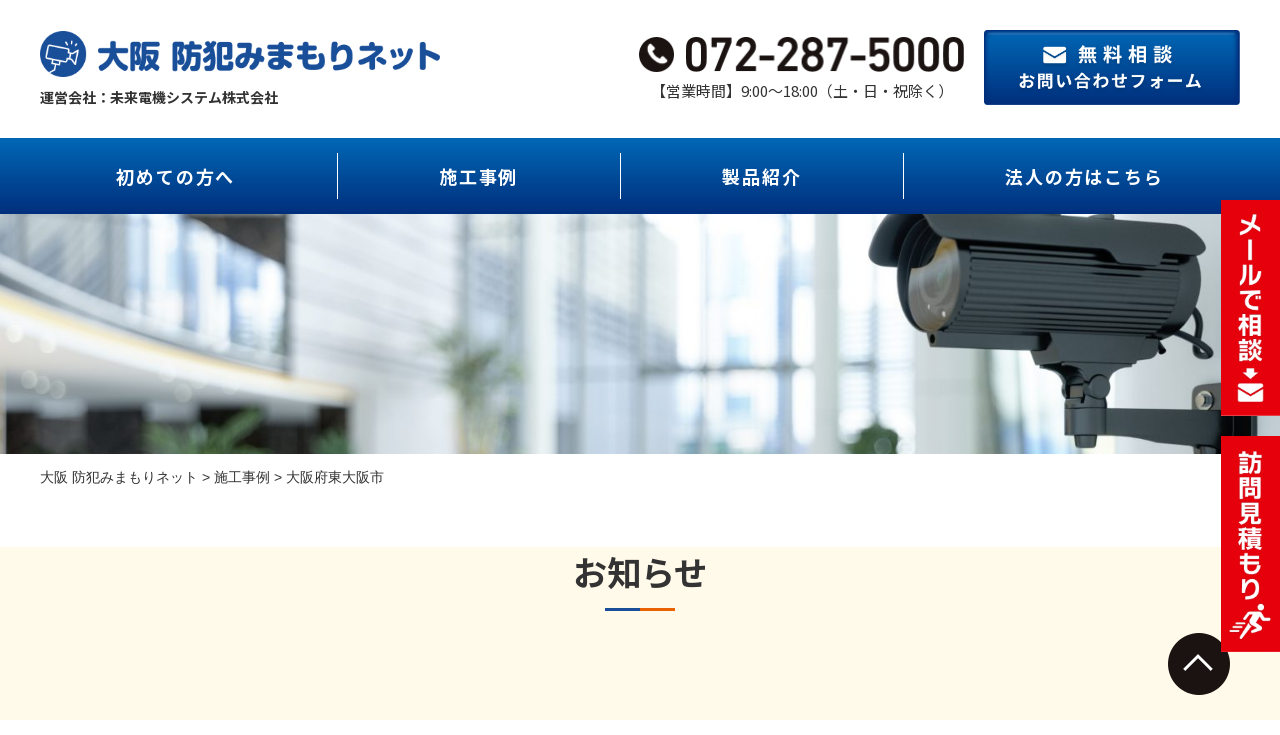

--- FILE ---
content_type: text/html; charset=UTF-8
request_url: https://osaka-bouhan.net/works/%E5%A4%A7%E9%98%AA%E5%BA%9C%E6%9D%B1%E5%A4%A7%E9%98%AA%E5%B8%82/
body_size: 45347
content:
<!DOCTYPE html>
<html lang="ja">
<head>
	<meta charset="UTF-8">
	
	
		<!-- All in One SEO 4.1.6.2 -->
		<title>大阪府東大阪市 | 大阪 防犯みまもりネット</title>
		<meta name="description" content="個人のお客様より、ガレージの防犯のため、アナログカメラ1台を取り付けたいとご要望をいただきました。" />
		<meta name="robots" content="max-image-preview:large" />
		<link rel="canonical" href="https://osaka-bouhan.net/works/%e5%a4%a7%e9%98%aa%e5%ba%9c%e6%9d%b1%e5%a4%a7%e9%98%aa%e5%b8%82" />
		<meta property="og:locale" content="ja_JP" />
		<meta property="og:site_name" content="大阪 防犯みまもりネット |" />
		<meta property="og:type" content="article" />
		<meta property="og:title" content="大阪府東大阪市 | 大阪 防犯みまもりネット" />
		<meta property="og:description" content="個人のお客様より、ガレージの防犯のため、アナログカメラ1台を取り付けたいとご要望をいただきました。" />
		<meta property="og:url" content="https://osaka-bouhan.net/works/%e5%a4%a7%e9%98%aa%e5%ba%9c%e6%9d%b1%e5%a4%a7%e9%98%aa%e5%b8%82" />
		<meta property="og:image" content="https://osaka-bouhan.net/wp-content/uploads/2022/02/ogp.jpg" />
		<meta property="og:image:secure_url" content="https://osaka-bouhan.net/wp-content/uploads/2022/02/ogp.jpg" />
		<meta property="og:image:width" content="1200" />
		<meta property="og:image:height" content="630" />
		<meta property="article:published_time" content="2022-01-07T09:16:35+00:00" />
		<meta property="article:modified_time" content="2022-01-10T22:33:16+00:00" />
		<meta name="twitter:card" content="summary" />
		<meta name="twitter:title" content="大阪府東大阪市 | 大阪 防犯みまもりネット" />
		<meta name="twitter:description" content="個人のお客様より、ガレージの防犯のため、アナログカメラ1台を取り付けたいとご要望をいただきました。" />
		<meta name="twitter:image" content="https://osaka-bouhan.net/wp-content/uploads/2022/02/ogp.jpg" />
		<script type="application/ld+json" class="aioseo-schema">
			{"@context":"https:\/\/schema.org","@graph":[{"@type":"WebSite","@id":"https:\/\/osaka-bouhan.net\/#website","url":"https:\/\/osaka-bouhan.net\/","name":"\u5927\u962a \u9632\u72af\u307f\u307e\u3082\u308a\u30cd\u30c3\u30c8","inLanguage":"ja","publisher":{"@id":"https:\/\/osaka-bouhan.net\/#organization"}},{"@type":"Organization","@id":"https:\/\/osaka-bouhan.net\/#organization","name":"\u5927\u962a \u9632\u72af\u307f\u307e\u3082\u308a\u30cd\u30c3\u30c8","url":"https:\/\/osaka-bouhan.net\/","logo":{"@type":"ImageObject","@id":"https:\/\/osaka-bouhan.net\/#organizationLogo","url":"https:\/\/osaka-bouhan.net\/wp-content\/uploads\/2021\/10\/logo_header.png","width":1142,"height":132},"image":{"@id":"https:\/\/osaka-bouhan.net\/#organizationLogo"},"contactPoint":{"@type":"ContactPoint","telephone":"+81722875000","contactType":"Customer Support"}},{"@type":"BreadcrumbList","@id":"https:\/\/osaka-bouhan.net\/works\/%e5%a4%a7%e9%98%aa%e5%ba%9c%e6%9d%b1%e5%a4%a7%e9%98%aa%e5%b8%82#breadcrumblist","itemListElement":[{"@type":"ListItem","@id":"https:\/\/osaka-bouhan.net\/#listItem","position":1,"item":{"@type":"WebPage","@id":"https:\/\/osaka-bouhan.net\/","name":"\u30db\u30fc\u30e0","description":"\u9632\u72af\uff08\u76e3\u8996\uff09\u30ab\u30e1\u30e9\u3001\u898b\u5b88\u308a\u30ab\u30e1\u30e9\u306e\u8ca9\u58f2\u30fb\u8a2d\u7f6e\u5de5\u4e8b\u306e\u3053\u3068\u306a\u3089\u300c\u5927\u962a\u9632\u72af\u307f\u307e\u3082\u308a\u30cd\u30c3\u30c8\u300d\u3078\u3002\u5927\u962a\u3092\u4e2d\u5fc3\u306b\u3001\u4e00\u6238\u5efa\u3066\u306e\u9632\u72af\u30ab\u30e1\u30e9\u8a2d\u7f6e\u304b\u3089\u30de\u30f3\u30b7\u30e7\u30f3\u3001\u30ac\u30ec\u30fc\u30b8\uff08\u8eca\u5eab\uff09\u3001\u7384\u95a2\u3001\u5ba4\u5185\u306e\u898b\u5b88\u308a\u30ab\u30e1\u30e9\u306e\u8a2d\u7f6e\u307e\u3067\u3001\u89aa\u8eab\u306b\u3054\u63d0\u6848\u81f4\u3057\u307e\u3059\u3002\u500b\u4eba\u5b85\u30fb\u6cd5\u4eba\u65bd\u8a2d\u306e\u9632\u72af\u30ab\u30e1\u30e9\u8a2d\u7f6e\u306b\u95a2\u3059\u308b\u3054\u76f8\u8ac7\u306f\u3001\u5b9f\u7e3e\u8c4a\u5bcc\u306a\u300c\u5927\u962a\u9632\u72af\u307f\u307e\u3082\u308a\u30cd\u30c3\u30c8\u300d\u307e\u3067\u3002","url":"https:\/\/osaka-bouhan.net\/"},"nextItem":"https:\/\/osaka-bouhan.net\/works\/%e5%a4%a7%e9%98%aa%e5%ba%9c%e6%9d%b1%e5%a4%a7%e9%98%aa%e5%b8%82#listItem"},{"@type":"ListItem","@id":"https:\/\/osaka-bouhan.net\/works\/%e5%a4%a7%e9%98%aa%e5%ba%9c%e6%9d%b1%e5%a4%a7%e9%98%aa%e5%b8%82#listItem","position":2,"item":{"@type":"WebPage","@id":"https:\/\/osaka-bouhan.net\/works\/%e5%a4%a7%e9%98%aa%e5%ba%9c%e6%9d%b1%e5%a4%a7%e9%98%aa%e5%b8%82","name":"\u5927\u962a\u5e9c\u6771\u5927\u962a\u5e02","description":"\u500b\u4eba\u306e\u304a\u5ba2\u69d8\u3088\u308a\u3001\u30ac\u30ec\u30fc\u30b8\u306e\u9632\u72af\u306e\u305f\u3081\u3001\u30a2\u30ca\u30ed\u30b0\u30ab\u30e1\u30e91\u53f0\u3092\u53d6\u308a\u4ed8\u3051\u305f\u3044\u3068\u3054\u8981\u671b\u3092\u3044\u305f\u3060\u304d\u307e\u3057\u305f\u3002","url":"https:\/\/osaka-bouhan.net\/works\/%e5%a4%a7%e9%98%aa%e5%ba%9c%e6%9d%b1%e5%a4%a7%e9%98%aa%e5%b8%82"},"previousItem":"https:\/\/osaka-bouhan.net\/#listItem"}]},{"@type":"Person","@id":"https:\/\/osaka-bouhan.net\/author\/mrdk_admin\/#author","url":"https:\/\/osaka-bouhan.net\/author\/mrdk_admin\/","name":"mrdk_admin","image":{"@type":"ImageObject","@id":"https:\/\/osaka-bouhan.net\/works\/%e5%a4%a7%e9%98%aa%e5%ba%9c%e6%9d%b1%e5%a4%a7%e9%98%aa%e5%b8%82#authorImage","url":"https:\/\/secure.gravatar.com\/avatar\/6394f28fa313d2bb58d546e6b9e91fef?s=96&d=mm&r=g","width":96,"height":96,"caption":"mrdk_admin"}},{"@type":"WebPage","@id":"https:\/\/osaka-bouhan.net\/works\/%e5%a4%a7%e9%98%aa%e5%ba%9c%e6%9d%b1%e5%a4%a7%e9%98%aa%e5%b8%82#webpage","url":"https:\/\/osaka-bouhan.net\/works\/%e5%a4%a7%e9%98%aa%e5%ba%9c%e6%9d%b1%e5%a4%a7%e9%98%aa%e5%b8%82","name":"\u5927\u962a\u5e9c\u6771\u5927\u962a\u5e02 | \u5927\u962a \u9632\u72af\u307f\u307e\u3082\u308a\u30cd\u30c3\u30c8","description":"\u500b\u4eba\u306e\u304a\u5ba2\u69d8\u3088\u308a\u3001\u30ac\u30ec\u30fc\u30b8\u306e\u9632\u72af\u306e\u305f\u3081\u3001\u30a2\u30ca\u30ed\u30b0\u30ab\u30e1\u30e91\u53f0\u3092\u53d6\u308a\u4ed8\u3051\u305f\u3044\u3068\u3054\u8981\u671b\u3092\u3044\u305f\u3060\u304d\u307e\u3057\u305f\u3002","inLanguage":"ja","isPartOf":{"@id":"https:\/\/osaka-bouhan.net\/#website"},"breadcrumb":{"@id":"https:\/\/osaka-bouhan.net\/works\/%e5%a4%a7%e9%98%aa%e5%ba%9c%e6%9d%b1%e5%a4%a7%e9%98%aa%e5%b8%82#breadcrumblist"},"author":"https:\/\/osaka-bouhan.net\/author\/mrdk_admin\/#author","creator":"https:\/\/osaka-bouhan.net\/author\/mrdk_admin\/#author","image":{"@type":"ImageObject","@id":"https:\/\/osaka-bouhan.net\/#mainImage","url":"https:\/\/osaka-bouhan.net\/wp-content\/uploads\/2022\/01\/22509527_s.jpg","width":640,"height":480},"primaryImageOfPage":{"@id":"https:\/\/osaka-bouhan.net\/works\/%e5%a4%a7%e9%98%aa%e5%ba%9c%e6%9d%b1%e5%a4%a7%e9%98%aa%e5%b8%82#mainImage"},"datePublished":"2022-01-07T09:16:35+09:00","dateModified":"2022-01-10T22:33:16+09:00"}]}
		</script>
		<!-- All in One SEO -->

<link rel='dns-prefetch' href='//code.jquery.com' />
<link rel='dns-prefetch' href='//s.w.org' />
<script type="text/javascript">
window._wpemojiSettings = {"baseUrl":"https:\/\/s.w.org\/images\/core\/emoji\/13.1.0\/72x72\/","ext":".png","svgUrl":"https:\/\/s.w.org\/images\/core\/emoji\/13.1.0\/svg\/","svgExt":".svg","source":{"concatemoji":"https:\/\/osaka-bouhan.net\/wp-includes\/js\/wp-emoji-release.min.js?ver=5.9.12"}};
/*! This file is auto-generated */
!function(e,a,t){var n,r,o,i=a.createElement("canvas"),p=i.getContext&&i.getContext("2d");function s(e,t){var a=String.fromCharCode;p.clearRect(0,0,i.width,i.height),p.fillText(a.apply(this,e),0,0);e=i.toDataURL();return p.clearRect(0,0,i.width,i.height),p.fillText(a.apply(this,t),0,0),e===i.toDataURL()}function c(e){var t=a.createElement("script");t.src=e,t.defer=t.type="text/javascript",a.getElementsByTagName("head")[0].appendChild(t)}for(o=Array("flag","emoji"),t.supports={everything:!0,everythingExceptFlag:!0},r=0;r<o.length;r++)t.supports[o[r]]=function(e){if(!p||!p.fillText)return!1;switch(p.textBaseline="top",p.font="600 32px Arial",e){case"flag":return s([127987,65039,8205,9895,65039],[127987,65039,8203,9895,65039])?!1:!s([55356,56826,55356,56819],[55356,56826,8203,55356,56819])&&!s([55356,57332,56128,56423,56128,56418,56128,56421,56128,56430,56128,56423,56128,56447],[55356,57332,8203,56128,56423,8203,56128,56418,8203,56128,56421,8203,56128,56430,8203,56128,56423,8203,56128,56447]);case"emoji":return!s([10084,65039,8205,55357,56613],[10084,65039,8203,55357,56613])}return!1}(o[r]),t.supports.everything=t.supports.everything&&t.supports[o[r]],"flag"!==o[r]&&(t.supports.everythingExceptFlag=t.supports.everythingExceptFlag&&t.supports[o[r]]);t.supports.everythingExceptFlag=t.supports.everythingExceptFlag&&!t.supports.flag,t.DOMReady=!1,t.readyCallback=function(){t.DOMReady=!0},t.supports.everything||(n=function(){t.readyCallback()},a.addEventListener?(a.addEventListener("DOMContentLoaded",n,!1),e.addEventListener("load",n,!1)):(e.attachEvent("onload",n),a.attachEvent("onreadystatechange",function(){"complete"===a.readyState&&t.readyCallback()})),(n=t.source||{}).concatemoji?c(n.concatemoji):n.wpemoji&&n.twemoji&&(c(n.twemoji),c(n.wpemoji)))}(window,document,window._wpemojiSettings);
</script>
<style type="text/css">
img.wp-smiley,
img.emoji {
	display: inline !important;
	border: none !important;
	box-shadow: none !important;
	height: 1em !important;
	width: 1em !important;
	margin: 0 0.07em !important;
	vertical-align: -0.1em !important;
	background: none !important;
	padding: 0 !important;
}
</style>
	<link rel='stylesheet' id='wp-block-library-css'  href='https://osaka-bouhan.net/wp-includes/css/dist/block-library/style.min.css?ver=5.9.12' type='text/css' media='all' />
<style id='global-styles-inline-css' type='text/css'>
body{--wp--preset--color--black: #000000;--wp--preset--color--cyan-bluish-gray: #abb8c3;--wp--preset--color--white: #ffffff;--wp--preset--color--pale-pink: #f78da7;--wp--preset--color--vivid-red: #cf2e2e;--wp--preset--color--luminous-vivid-orange: #ff6900;--wp--preset--color--luminous-vivid-amber: #fcb900;--wp--preset--color--light-green-cyan: #7bdcb5;--wp--preset--color--vivid-green-cyan: #00d084;--wp--preset--color--pale-cyan-blue: #8ed1fc;--wp--preset--color--vivid-cyan-blue: #0693e3;--wp--preset--color--vivid-purple: #9b51e0;--wp--preset--gradient--vivid-cyan-blue-to-vivid-purple: linear-gradient(135deg,rgba(6,147,227,1) 0%,rgb(155,81,224) 100%);--wp--preset--gradient--light-green-cyan-to-vivid-green-cyan: linear-gradient(135deg,rgb(122,220,180) 0%,rgb(0,208,130) 100%);--wp--preset--gradient--luminous-vivid-amber-to-luminous-vivid-orange: linear-gradient(135deg,rgba(252,185,0,1) 0%,rgba(255,105,0,1) 100%);--wp--preset--gradient--luminous-vivid-orange-to-vivid-red: linear-gradient(135deg,rgba(255,105,0,1) 0%,rgb(207,46,46) 100%);--wp--preset--gradient--very-light-gray-to-cyan-bluish-gray: linear-gradient(135deg,rgb(238,238,238) 0%,rgb(169,184,195) 100%);--wp--preset--gradient--cool-to-warm-spectrum: linear-gradient(135deg,rgb(74,234,220) 0%,rgb(151,120,209) 20%,rgb(207,42,186) 40%,rgb(238,44,130) 60%,rgb(251,105,98) 80%,rgb(254,248,76) 100%);--wp--preset--gradient--blush-light-purple: linear-gradient(135deg,rgb(255,206,236) 0%,rgb(152,150,240) 100%);--wp--preset--gradient--blush-bordeaux: linear-gradient(135deg,rgb(254,205,165) 0%,rgb(254,45,45) 50%,rgb(107,0,62) 100%);--wp--preset--gradient--luminous-dusk: linear-gradient(135deg,rgb(255,203,112) 0%,rgb(199,81,192) 50%,rgb(65,88,208) 100%);--wp--preset--gradient--pale-ocean: linear-gradient(135deg,rgb(255,245,203) 0%,rgb(182,227,212) 50%,rgb(51,167,181) 100%);--wp--preset--gradient--electric-grass: linear-gradient(135deg,rgb(202,248,128) 0%,rgb(113,206,126) 100%);--wp--preset--gradient--midnight: linear-gradient(135deg,rgb(2,3,129) 0%,rgb(40,116,252) 100%);--wp--preset--duotone--dark-grayscale: url('#wp-duotone-dark-grayscale');--wp--preset--duotone--grayscale: url('#wp-duotone-grayscale');--wp--preset--duotone--purple-yellow: url('#wp-duotone-purple-yellow');--wp--preset--duotone--blue-red: url('#wp-duotone-blue-red');--wp--preset--duotone--midnight: url('#wp-duotone-midnight');--wp--preset--duotone--magenta-yellow: url('#wp-duotone-magenta-yellow');--wp--preset--duotone--purple-green: url('#wp-duotone-purple-green');--wp--preset--duotone--blue-orange: url('#wp-duotone-blue-orange');--wp--preset--font-size--small: 13px;--wp--preset--font-size--medium: 20px;--wp--preset--font-size--large: 36px;--wp--preset--font-size--x-large: 42px;}.has-black-color{color: var(--wp--preset--color--black) !important;}.has-cyan-bluish-gray-color{color: var(--wp--preset--color--cyan-bluish-gray) !important;}.has-white-color{color: var(--wp--preset--color--white) !important;}.has-pale-pink-color{color: var(--wp--preset--color--pale-pink) !important;}.has-vivid-red-color{color: var(--wp--preset--color--vivid-red) !important;}.has-luminous-vivid-orange-color{color: var(--wp--preset--color--luminous-vivid-orange) !important;}.has-luminous-vivid-amber-color{color: var(--wp--preset--color--luminous-vivid-amber) !important;}.has-light-green-cyan-color{color: var(--wp--preset--color--light-green-cyan) !important;}.has-vivid-green-cyan-color{color: var(--wp--preset--color--vivid-green-cyan) !important;}.has-pale-cyan-blue-color{color: var(--wp--preset--color--pale-cyan-blue) !important;}.has-vivid-cyan-blue-color{color: var(--wp--preset--color--vivid-cyan-blue) !important;}.has-vivid-purple-color{color: var(--wp--preset--color--vivid-purple) !important;}.has-black-background-color{background-color: var(--wp--preset--color--black) !important;}.has-cyan-bluish-gray-background-color{background-color: var(--wp--preset--color--cyan-bluish-gray) !important;}.has-white-background-color{background-color: var(--wp--preset--color--white) !important;}.has-pale-pink-background-color{background-color: var(--wp--preset--color--pale-pink) !important;}.has-vivid-red-background-color{background-color: var(--wp--preset--color--vivid-red) !important;}.has-luminous-vivid-orange-background-color{background-color: var(--wp--preset--color--luminous-vivid-orange) !important;}.has-luminous-vivid-amber-background-color{background-color: var(--wp--preset--color--luminous-vivid-amber) !important;}.has-light-green-cyan-background-color{background-color: var(--wp--preset--color--light-green-cyan) !important;}.has-vivid-green-cyan-background-color{background-color: var(--wp--preset--color--vivid-green-cyan) !important;}.has-pale-cyan-blue-background-color{background-color: var(--wp--preset--color--pale-cyan-blue) !important;}.has-vivid-cyan-blue-background-color{background-color: var(--wp--preset--color--vivid-cyan-blue) !important;}.has-vivid-purple-background-color{background-color: var(--wp--preset--color--vivid-purple) !important;}.has-black-border-color{border-color: var(--wp--preset--color--black) !important;}.has-cyan-bluish-gray-border-color{border-color: var(--wp--preset--color--cyan-bluish-gray) !important;}.has-white-border-color{border-color: var(--wp--preset--color--white) !important;}.has-pale-pink-border-color{border-color: var(--wp--preset--color--pale-pink) !important;}.has-vivid-red-border-color{border-color: var(--wp--preset--color--vivid-red) !important;}.has-luminous-vivid-orange-border-color{border-color: var(--wp--preset--color--luminous-vivid-orange) !important;}.has-luminous-vivid-amber-border-color{border-color: var(--wp--preset--color--luminous-vivid-amber) !important;}.has-light-green-cyan-border-color{border-color: var(--wp--preset--color--light-green-cyan) !important;}.has-vivid-green-cyan-border-color{border-color: var(--wp--preset--color--vivid-green-cyan) !important;}.has-pale-cyan-blue-border-color{border-color: var(--wp--preset--color--pale-cyan-blue) !important;}.has-vivid-cyan-blue-border-color{border-color: var(--wp--preset--color--vivid-cyan-blue) !important;}.has-vivid-purple-border-color{border-color: var(--wp--preset--color--vivid-purple) !important;}.has-vivid-cyan-blue-to-vivid-purple-gradient-background{background: var(--wp--preset--gradient--vivid-cyan-blue-to-vivid-purple) !important;}.has-light-green-cyan-to-vivid-green-cyan-gradient-background{background: var(--wp--preset--gradient--light-green-cyan-to-vivid-green-cyan) !important;}.has-luminous-vivid-amber-to-luminous-vivid-orange-gradient-background{background: var(--wp--preset--gradient--luminous-vivid-amber-to-luminous-vivid-orange) !important;}.has-luminous-vivid-orange-to-vivid-red-gradient-background{background: var(--wp--preset--gradient--luminous-vivid-orange-to-vivid-red) !important;}.has-very-light-gray-to-cyan-bluish-gray-gradient-background{background: var(--wp--preset--gradient--very-light-gray-to-cyan-bluish-gray) !important;}.has-cool-to-warm-spectrum-gradient-background{background: var(--wp--preset--gradient--cool-to-warm-spectrum) !important;}.has-blush-light-purple-gradient-background{background: var(--wp--preset--gradient--blush-light-purple) !important;}.has-blush-bordeaux-gradient-background{background: var(--wp--preset--gradient--blush-bordeaux) !important;}.has-luminous-dusk-gradient-background{background: var(--wp--preset--gradient--luminous-dusk) !important;}.has-pale-ocean-gradient-background{background: var(--wp--preset--gradient--pale-ocean) !important;}.has-electric-grass-gradient-background{background: var(--wp--preset--gradient--electric-grass) !important;}.has-midnight-gradient-background{background: var(--wp--preset--gradient--midnight) !important;}.has-small-font-size{font-size: var(--wp--preset--font-size--small) !important;}.has-medium-font-size{font-size: var(--wp--preset--font-size--medium) !important;}.has-large-font-size{font-size: var(--wp--preset--font-size--large) !important;}.has-x-large-font-size{font-size: var(--wp--preset--font-size--x-large) !important;}
</style>
<link rel='stylesheet' id='responsive-lightbox-swipebox-css'  href='https://osaka-bouhan.net/wp-content/plugins/responsive-lightbox/assets/swipebox/swipebox.min.css?ver=2.3.3' type='text/css' media='all' />
<link rel='stylesheet' id='wp-pagenavi-css'  href='https://osaka-bouhan.net/wp-content/plugins/wp-pagenavi/pagenavi-css.css?ver=2.70' type='text/css' media='all' />
<link rel='stylesheet' id='style-base-css'  href='https://osaka-bouhan.net/wp-content/themes/sitefactory-theme/style.css?ver=5.9.12' type='text/css' media='all' />
<link rel='stylesheet' id='style-common-css'  href='https://osaka-bouhan.net/wp-content/themes/sitefactory-theme/css/add/common.css?ver=5.9.12' type='text/css' media='all' />
<link rel='stylesheet' id='style-customize-css'  href='https://osaka-bouhan.net/wp-content/themes/sitefactory-theme/css/add/customize.css?ver=5.9.12' type='text/css' media='all' />
<link rel='stylesheet' id='style-page-css'  href='https://osaka-bouhan.net/wp-content/themes/sitefactory-theme/css/add/page.css?ver=5.9.12' type='text/css' media='all' />
<link rel='stylesheet' id='style-pc-css'  href='https://osaka-bouhan.net/wp-content/themes/sitefactory-theme/css/add/pc.css?ver=5.9.12' type='text/css' media='all' />
<script type='text/javascript' src='https://osaka-bouhan.net/wp-includes/js/jquery/jquery.min.js?ver=3.6.0' id='jquery-core-js'></script>
<script type='text/javascript' src='https://osaka-bouhan.net/wp-includes/js/jquery/jquery-migrate.min.js?ver=3.3.2' id='jquery-migrate-js'></script>
<script type='text/javascript' src='https://osaka-bouhan.net/wp-content/plugins/responsive-lightbox/assets/swipebox/jquery.swipebox.min.js?ver=2.3.3' id='responsive-lightbox-swipebox-js'></script>
<script type='text/javascript' src='https://osaka-bouhan.net/wp-includes/js/underscore.min.js?ver=1.13.1' id='underscore-js'></script>
<script type='text/javascript' src='https://osaka-bouhan.net/wp-content/plugins/responsive-lightbox/assets/infinitescroll/infinite-scroll.pkgd.min.js?ver=5.9.12' id='responsive-lightbox-infinite-scroll-js'></script>
<script type='text/javascript' id='responsive-lightbox-js-extra'>
/* <![CDATA[ */
var rlArgs = {"script":"swipebox","selector":"lightbox","customEvents":"","activeGalleries":"1","animation":"1","hideCloseButtonOnMobile":"0","removeBarsOnMobile":"0","hideBars":"1","hideBarsDelay":"5000","videoMaxWidth":"1080","useSVG":"1","loopAtEnd":"0","woocommerce_gallery":"0","ajaxurl":"https:\/\/osaka-bouhan.net\/wp-admin\/admin-ajax.php","nonce":"4bfe5410cd"};
/* ]]> */
</script>
<script type='text/javascript' src='https://osaka-bouhan.net/wp-content/plugins/responsive-lightbox/js/front.js?ver=2.3.3' id='responsive-lightbox-js'></script>
<script type='text/javascript' src='//code.jquery.com/jquery-1.12.0.min.js?ver=5.9.12' id='script-jquery-js'></script>
<script type='text/javascript' src='https://osaka-bouhan.net/wp-content/themes/sitefactory-theme/js/common.js?ver=5.9.12' id='script-common-js'></script>
<link rel="https://api.w.org/" href="https://osaka-bouhan.net/wp-json/" /><link rel="alternate" type="application/json" href="https://osaka-bouhan.net/wp-json/wp/v2/works/615" /><link rel="EditURI" type="application/rsd+xml" title="RSD" href="https://osaka-bouhan.net/xmlrpc.php?rsd" />
<link rel="wlwmanifest" type="application/wlwmanifest+xml" href="https://osaka-bouhan.net/wp-includes/wlwmanifest.xml" /> 
<meta name="generator" content="WordPress 5.9.12" />
<link rel='shortlink' href='https://osaka-bouhan.net/?p=615' />
<link rel="alternate" type="application/json+oembed" href="https://osaka-bouhan.net/wp-json/oembed/1.0/embed?url=https%3A%2F%2Fosaka-bouhan.net%2Fworks%2F%25e5%25a4%25a7%25e9%2598%25aa%25e5%25ba%259c%25e6%259d%25b1%25e5%25a4%25a7%25e9%2598%25aa%25e5%25b8%2582" />
<link rel="alternate" type="text/xml+oembed" href="https://osaka-bouhan.net/wp-json/oembed/1.0/embed?url=https%3A%2F%2Fosaka-bouhan.net%2Fworks%2F%25e5%25a4%25a7%25e9%2598%25aa%25e5%25ba%259c%25e6%259d%25b1%25e5%25a4%25a7%25e9%2598%25aa%25e5%25b8%2582&#038;format=xml" />
<!-- Global site tag (gtag.js) - Google Analytics -->
<script async src="https://www.googletagmanager.com/gtag/js?id=G-5R25V4FVSL"></script>
<script>
  window.dataLayer = window.dataLayer || [];
  function gtag(){dataLayer.push(arguments);}
  gtag('js', new Date());

  gtag('config', 'G-5R25V4FVSL');
</script>

<!-- Global site tag (gtag.js) - Google Analytics -->
<script async src="https://www.googletagmanager.com/gtag/js?id=UA-219104628-1"></script>
<script>
  window.dataLayer = window.dataLayer || [];
  function gtag(){dataLayer.push(arguments);}
  gtag('js', new Date());

  gtag('config', 'UA-219104628-1');
</script>
    <meta http-equiv="X-UA-Compatible" content="IE=edge">

    <meta name="viewport" content="width=device-width, initial-scale=1">

    <meta name="format-detection" content="telephone=no">

    <!--[if lte IE 8]>

        <link rel="stylesheet" href="https://unpkg.com/purecss@1.0.0/build/grids-responsive-old-ie-min.css">

    <![endif]-->

    <!--[if gt IE 8]><!-->

        <link rel="stylesheet" href="https://unpkg.com/purecss@1.0.0/build/grids-responsive-min.css">

    <!--<![endif]-->


<link rel="icon" href="https://osaka-bouhan.net/wp-content/uploads/2021/09/cropped-favicon-32x32.png" sizes="32x32" />
<link rel="icon" href="https://osaka-bouhan.net/wp-content/uploads/2021/09/cropped-favicon-192x192.png" sizes="192x192" />
<link rel="apple-touch-icon" href="https://osaka-bouhan.net/wp-content/uploads/2021/09/cropped-favicon-180x180.png" />
<meta name="msapplication-TileImage" content="https://osaka-bouhan.net/wp-content/uploads/2021/09/cropped-favicon-270x270.png" />
	<link rel="preconnect" href="https://fonts.googleapis.com">
	<link rel="preconnect" href="https://fonts.gstatic.com" crossorigin>
	<link href="https://fonts.googleapis.com/css2?family=Noto+Sans+JP:wght@400;500;700;900&family=Open+Sans:wght@500&display=swap" rel="stylesheet">
</head>
<body>
<svg xmlns="http://www.w3.org/2000/svg" viewBox="0 0 0 0" width="0" height="0" focusable="false" role="none" style="visibility: hidden; position: absolute; left: -9999px; overflow: hidden;" ><defs><filter id="wp-duotone-dark-grayscale"><feColorMatrix color-interpolation-filters="sRGB" type="matrix" values=" .299 .587 .114 0 0 .299 .587 .114 0 0 .299 .587 .114 0 0 .299 .587 .114 0 0 " /><feComponentTransfer color-interpolation-filters="sRGB" ><feFuncR type="table" tableValues="0 0.49803921568627" /><feFuncG type="table" tableValues="0 0.49803921568627" /><feFuncB type="table" tableValues="0 0.49803921568627" /><feFuncA type="table" tableValues="1 1" /></feComponentTransfer><feComposite in2="SourceGraphic" operator="in" /></filter></defs></svg><svg xmlns="http://www.w3.org/2000/svg" viewBox="0 0 0 0" width="0" height="0" focusable="false" role="none" style="visibility: hidden; position: absolute; left: -9999px; overflow: hidden;" ><defs><filter id="wp-duotone-grayscale"><feColorMatrix color-interpolation-filters="sRGB" type="matrix" values=" .299 .587 .114 0 0 .299 .587 .114 0 0 .299 .587 .114 0 0 .299 .587 .114 0 0 " /><feComponentTransfer color-interpolation-filters="sRGB" ><feFuncR type="table" tableValues="0 1" /><feFuncG type="table" tableValues="0 1" /><feFuncB type="table" tableValues="0 1" /><feFuncA type="table" tableValues="1 1" /></feComponentTransfer><feComposite in2="SourceGraphic" operator="in" /></filter></defs></svg><svg xmlns="http://www.w3.org/2000/svg" viewBox="0 0 0 0" width="0" height="0" focusable="false" role="none" style="visibility: hidden; position: absolute; left: -9999px; overflow: hidden;" ><defs><filter id="wp-duotone-purple-yellow"><feColorMatrix color-interpolation-filters="sRGB" type="matrix" values=" .299 .587 .114 0 0 .299 .587 .114 0 0 .299 .587 .114 0 0 .299 .587 .114 0 0 " /><feComponentTransfer color-interpolation-filters="sRGB" ><feFuncR type="table" tableValues="0.54901960784314 0.98823529411765" /><feFuncG type="table" tableValues="0 1" /><feFuncB type="table" tableValues="0.71764705882353 0.25490196078431" /><feFuncA type="table" tableValues="1 1" /></feComponentTransfer><feComposite in2="SourceGraphic" operator="in" /></filter></defs></svg><svg xmlns="http://www.w3.org/2000/svg" viewBox="0 0 0 0" width="0" height="0" focusable="false" role="none" style="visibility: hidden; position: absolute; left: -9999px; overflow: hidden;" ><defs><filter id="wp-duotone-blue-red"><feColorMatrix color-interpolation-filters="sRGB" type="matrix" values=" .299 .587 .114 0 0 .299 .587 .114 0 0 .299 .587 .114 0 0 .299 .587 .114 0 0 " /><feComponentTransfer color-interpolation-filters="sRGB" ><feFuncR type="table" tableValues="0 1" /><feFuncG type="table" tableValues="0 0.27843137254902" /><feFuncB type="table" tableValues="0.5921568627451 0.27843137254902" /><feFuncA type="table" tableValues="1 1" /></feComponentTransfer><feComposite in2="SourceGraphic" operator="in" /></filter></defs></svg><svg xmlns="http://www.w3.org/2000/svg" viewBox="0 0 0 0" width="0" height="0" focusable="false" role="none" style="visibility: hidden; position: absolute; left: -9999px; overflow: hidden;" ><defs><filter id="wp-duotone-midnight"><feColorMatrix color-interpolation-filters="sRGB" type="matrix" values=" .299 .587 .114 0 0 .299 .587 .114 0 0 .299 .587 .114 0 0 .299 .587 .114 0 0 " /><feComponentTransfer color-interpolation-filters="sRGB" ><feFuncR type="table" tableValues="0 0" /><feFuncG type="table" tableValues="0 0.64705882352941" /><feFuncB type="table" tableValues="0 1" /><feFuncA type="table" tableValues="1 1" /></feComponentTransfer><feComposite in2="SourceGraphic" operator="in" /></filter></defs></svg><svg xmlns="http://www.w3.org/2000/svg" viewBox="0 0 0 0" width="0" height="0" focusable="false" role="none" style="visibility: hidden; position: absolute; left: -9999px; overflow: hidden;" ><defs><filter id="wp-duotone-magenta-yellow"><feColorMatrix color-interpolation-filters="sRGB" type="matrix" values=" .299 .587 .114 0 0 .299 .587 .114 0 0 .299 .587 .114 0 0 .299 .587 .114 0 0 " /><feComponentTransfer color-interpolation-filters="sRGB" ><feFuncR type="table" tableValues="0.78039215686275 1" /><feFuncG type="table" tableValues="0 0.94901960784314" /><feFuncB type="table" tableValues="0.35294117647059 0.47058823529412" /><feFuncA type="table" tableValues="1 1" /></feComponentTransfer><feComposite in2="SourceGraphic" operator="in" /></filter></defs></svg><svg xmlns="http://www.w3.org/2000/svg" viewBox="0 0 0 0" width="0" height="0" focusable="false" role="none" style="visibility: hidden; position: absolute; left: -9999px; overflow: hidden;" ><defs><filter id="wp-duotone-purple-green"><feColorMatrix color-interpolation-filters="sRGB" type="matrix" values=" .299 .587 .114 0 0 .299 .587 .114 0 0 .299 .587 .114 0 0 .299 .587 .114 0 0 " /><feComponentTransfer color-interpolation-filters="sRGB" ><feFuncR type="table" tableValues="0.65098039215686 0.40392156862745" /><feFuncG type="table" tableValues="0 1" /><feFuncB type="table" tableValues="0.44705882352941 0.4" /><feFuncA type="table" tableValues="1 1" /></feComponentTransfer><feComposite in2="SourceGraphic" operator="in" /></filter></defs></svg><svg xmlns="http://www.w3.org/2000/svg" viewBox="0 0 0 0" width="0" height="0" focusable="false" role="none" style="visibility: hidden; position: absolute; left: -9999px; overflow: hidden;" ><defs><filter id="wp-duotone-blue-orange"><feColorMatrix color-interpolation-filters="sRGB" type="matrix" values=" .299 .587 .114 0 0 .299 .587 .114 0 0 .299 .587 .114 0 0 .299 .587 .114 0 0 " /><feComponentTransfer color-interpolation-filters="sRGB" ><feFuncR type="table" tableValues="0.098039215686275 1" /><feFuncG type="table" tableValues="0 0.66274509803922" /><feFuncB type="table" tableValues="0.84705882352941 0.41960784313725" /><feFuncA type="table" tableValues="1 1" /></feComponentTransfer><feComposite in2="SourceGraphic" operator="in" /></filter></defs></svg><header>
	<div id="header">
		<div class="header__contents">
			<div class="columns">
				<div class="column header__logo">
											<div class="header__logo">
							<a href="https://osaka-bouhan.net">
								<img width="1142" height="132" src="https://osaka-bouhan.net/wp-content/uploads/2021/10/logo_header.png" class="image--inline" alt="大阪 防犯みまもりネット" loading="lazy" srcset="https://osaka-bouhan.net/wp-content/uploads/2021/10/logo_header.png 1142w, https://osaka-bouhan.net/wp-content/uploads/2021/10/logo_header-300x35.png 300w, https://osaka-bouhan.net/wp-content/uploads/2021/10/logo_header-1024x118.png 1024w, https://osaka-bouhan.net/wp-content/uploads/2021/10/logo_header-768x89.png 768w" sizes="(max-width: 1142px) 100vw, 1142px" />							</a>
							<small>運営会社：未来電機システム株式会社</small>
						</div><!-- /.header__logo -->
											
				</div>
				<div class="column header__cta">
					<div class="flex">
						<div class="flex__column header__cta--tel pc-only">
							<a href="tel:072-287-5000">
								<img width="71" height="71" src="https://osaka-bouhan.net/wp-content/uploads/2021/10/ico-tel-black.png" class="image--inline" alt="" loading="lazy" />								<img width="558" height="71" src="https://osaka-bouhan.net/wp-content/uploads/2021/10/tel-img.png" class="image" alt="" loading="lazy" srcset="https://osaka-bouhan.net/wp-content/uploads/2021/10/tel-img.png 558w, https://osaka-bouhan.net/wp-content/uploads/2021/10/tel-img-300x38.png 300w" sizes="(max-width: 558px) 100vw, 558px" />							</a>
							<span>【営業時間】9:00～18:00（土・日・祝除く）</span>
						</div>
						<div class="flex__column header__cta--btn pc-only">
							<a href="https://osaka-bouhan.net/contact/">
								<img width="850" height="248" src="https://osaka-bouhan.net/wp-content/uploads/2021/09/footer__btn.png" class="image" alt="無料相談 お問い合わせフォーム" loading="lazy" srcset="https://osaka-bouhan.net/wp-content/uploads/2021/09/footer__btn.png 850w, https://osaka-bouhan.net/wp-content/uploads/2021/09/footer__btn-300x88.png 300w, https://osaka-bouhan.net/wp-content/uploads/2021/09/footer__btn-768x224.png 768w" sizes="(max-width: 850px) 100vw, 850px" />							</a>
						</div>
					</div>
				</div>

				<div class="header__cta--btn sp-only">
					<a href="https://osaka-bouhan.net/contact/">
						<img width="57" height="41" src="https://osaka-bouhan.net/wp-content/uploads/2021/10/ico_contact_blue.png" class="image--inline" alt="" loading="lazy" />					</a>
				</div>

			</div>			
		</div><!-- header__contents -->

		<div id="gNavi">
			<nav class="menu-gnavi-container"><ul id="menu-gnavi" class="menu"><li id="menu-item-552" class="menu-item menu-item-type-post_type menu-item-object-page menu-item-has-children menu-item-552"><a href="https://osaka-bouhan.net/beginners-guide/">初めての方へ<span></span></a>
<ul class="sub-menu">
	<li id="menu-item-651" class="menu-item menu-item-type-post_type menu-item-object-page menu-item-651"><a href="https://osaka-bouhan.net/beginners-guide/strength/">選ばれる理由<span></span></a></li>
	<li id="menu-item-652" class="menu-item menu-item-type-post_type menu-item-object-page menu-item-652"><a href="https://osaka-bouhan.net/beginners-guide/flow/">導入の流れ<span></span></a></li>
	<li id="menu-item-653" class="menu-item menu-item-type-post_type menu-item-object-page menu-item-653"><a href="https://osaka-bouhan.net/beginners-guide/after-sales-support/">アフターサポート<span></span></a></li>
</ul>
</li>
<li id="menu-item-600" class="menu-item menu-item-type-post_type_archive menu-item-object-works menu-item-600"><a href="https://osaka-bouhan.net/works/">施工事例<span></span></a></li>
<li id="menu-item-554" class="menu-item menu-item-type-post_type_archive menu-item-object-product-individual menu-item-has-children menu-item-554"><a href="https://osaka-bouhan.net/product-individual/">製品紹介<span></span></a>
<ul class="sub-menu">
	<li id="menu-item-612" class="menu-item menu-item-type-post_type_archive menu-item-object-product-individual menu-item-612"><a href="https://osaka-bouhan.net/product-individual/">個人向け<span></span></a></li>
	<li id="menu-item-613" class="menu-item menu-item-type-post_type_archive menu-item-object-product-corporate menu-item-613"><a href="https://osaka-bouhan.net/product-corporate/">法人向け<span></span></a></li>
	<li id="menu-item-614" class="menu-item menu-item-type-post_type_archive menu-item-object-cloudservice menu-item-614"><a href="https://osaka-bouhan.net/cloudservice/">クラウド<span></span></a></li>
</ul>
</li>
<li id="menu-item-555" class="menu-item menu-item-type-post_type menu-item-object-page menu-item-555"><a href="https://osaka-bouhan.net/for-corporations/">法人の方はこちら<span></span></a></li>
</ul></nav>		</div><!-- /#gNavi -->		

		<a class="menu-trigger" href="/">
			<span></span>
			<span></span>
			<span></span>
		</a>

	</div><!-- /#header -->
			<div id="pagevisual">
							<img width="2560" height="480" src="https://osaka-bouhan.net/wp-content/uploads/2021/10/visual_news-scaled.jpg" class="center-block" alt="" loading="lazy" srcset="https://osaka-bouhan.net/wp-content/uploads/2021/10/visual_news-scaled.jpg 2560w, https://osaka-bouhan.net/wp-content/uploads/2021/10/visual_news-300x56.jpg 300w, https://osaka-bouhan.net/wp-content/uploads/2021/10/visual_news-1024x192.jpg 1024w, https://osaka-bouhan.net/wp-content/uploads/2021/10/visual_news-768x144.jpg 768w, https://osaka-bouhan.net/wp-content/uploads/2021/10/visual_news-1536x288.jpg 1536w, https://osaka-bouhan.net/wp-content/uploads/2021/10/visual_news-2048x384.jpg 2048w" sizes="(max-width: 2560px) 100vw, 2560px" />					</div>
				<div id="breadcrumbs">
					<div class="breadcrumbs container" typeof="BreadcrumbList" vocab="https://schema.org/">
			    <!-- Breadcrumb NavXT 7.0.2 -->
<span property="itemListElement" typeof="ListItem"><a property="item" typeof="WebPage" title="Go to 大阪 防犯みまもりネット." href="https://osaka-bouhan.net" class="home" ><span property="name">大阪 防犯みまもりネット</span></a><meta property="position" content="1"></span> &gt; <span property="itemListElement" typeof="ListItem"><a property="item" typeof="WebPage" title="Go to 施工事例." href="https://osaka-bouhan.net/works/" class="archive post-works-archive" ><span property="name">施工事例</span></a><meta property="position" content="2"></span> &gt; <span property="itemListElement" typeof="ListItem"><span property="name" class="post post-works current-item">大阪府東大阪市</span><meta property="url" content="https://osaka-bouhan.net/works/%e5%a4%a7%e9%98%aa%e5%ba%9c%e6%9d%b1%e5%a4%a7%e9%98%aa%e5%b8%82"><meta property="position" content="3"></span>			</div>
		</div><!-- /#breadcrumbs -->
	</header>

	<div class="banner pc-only">
	<div class="banner__link">
		<a href="https://osaka-bouhan.net/contact/"><img width="170" height="621" src="https://osaka-bouhan.net/wp-content/uploads/2021/12/bn_mail.jpg" class="center-block" alt="" loading="lazy" srcset="https://osaka-bouhan.net/wp-content/uploads/2021/12/bn_mail.jpg 170w, https://osaka-bouhan.net/wp-content/uploads/2021/12/bn_mail-82x300.jpg 82w" sizes="(max-width: 170px) 100vw, 170px" /></a>
	</div>
	<div class="banner__link">
		<a href="https://osaka-bouhan.net/estimate-contact/"><img width="170" height="621" src="https://osaka-bouhan.net/wp-content/uploads/2021/12/bn_estimate.jpg" class="center-block" alt="" loading="lazy" srcset="https://osaka-bouhan.net/wp-content/uploads/2021/12/bn_estimate.jpg 170w, https://osaka-bouhan.net/wp-content/uploads/2021/12/bn_estimate-82x300.jpg 82w" sizes="(max-width: 170px) 100vw, 170px" /></a>
	</div>
</div>
<div class="banner sp-only">
	<div class="columns">
		<div class="column">
			<div class="banner__link">
				<a href="tel:072-287-5000"><img width="370" height="110" src="https://osaka-bouhan.net/wp-content/uploads/2022/01/ico-contact.jpg" class="center-block" alt="" loading="lazy" srcset="https://osaka-bouhan.net/wp-content/uploads/2022/01/ico-contact.jpg 370w, https://osaka-bouhan.net/wp-content/uploads/2022/01/ico-contact-300x89.jpg 300w" sizes="(max-width: 370px) 100vw, 370px" /></a>
			</div>
		</div>
		<div class="column">			
			<div class="banner__link">
				<a href="https://osaka-bouhan.net/estimate-contact/"><img width="370" height="110" src="https://osaka-bouhan.net/wp-content/uploads/2022/01/ico-estimate.jpg" class="center-block" alt="" loading="lazy" srcset="https://osaka-bouhan.net/wp-content/uploads/2022/01/ico-estimate.jpg 370w, https://osaka-bouhan.net/wp-content/uploads/2022/01/ico-estimate-300x89.jpg 300w" sizes="(max-width: 370px) 100vw, 370px" /></a>
			</div>
		</div>
	</div>
</div><article id="news" class="news-single">
	<section id="main">
		<div class="container">

			<h1 class="page-ttl text-center">
				お知らせ
			</h1>

			
			<section class="section01">
				<div class="columns">
					<div class="news__img lazy"><img width="640" height="480" src="https://osaka-bouhan.net/wp-content/uploads/2022/01/22509527_s.jpg" class="image wp-post-image" alt="" srcset="https://osaka-bouhan.net/wp-content/uploads/2022/01/22509527_s.jpg 640w, https://osaka-bouhan.net/wp-content/uploads/2022/01/22509527_s-300x225.jpg 300w" sizes="(max-width: 640px) 100vw, 640px" /></div>					<div class="news__txt lazy">
						<time class="news__date">2022.01.07</time>
						<h2 class="news__title">大阪府東大阪市</h2>
						<div class="inner01">
							
<p>個人のお客様より、ガレージの防犯のため、アナログカメラ1台を取り付けたいとご要望をいただきました。</p>
						</div><!-- /.inner01 -->
					</div><!-- /.news__txt -->
				</div><!-- /.columns -->
			</section><!-- /.section01 -->

			
			<div class="wp-pagenavi var01 lazy">
				<div class="wp-pagenavi__prev">
					<a href="https://osaka-bouhan.net/works/%e5%85%b5%e5%ba%ab%e7%9c%8c%e8%8a%a6%e5%b1%8b%e5%b8%82" rel="next"><前の記事へ</a>				</div><!-- /.wp-pagenavi__prev -->
				<div class="wp-pagenavi__next">
									</div><!-- /.wp-pagenavi__next -->
			</div><!-- /.wp-pagenavi -->

			<div class="btn-news text-center lazy">				
				<a href="https://osaka-bouhan.net/category/news/" class="button">
					<img width="7" height="12" src="https://osaka-bouhan.net/wp-content/uploads/2021/09/ico-arrow-right-black-1.png" class="image--inline" alt="" loading="lazy" />お知らせ一覧へ</a>
			</div>

		</div><!-- /.container -->
	</section><!-- /#main -->
</article><!-- /#news.news-single -->
<script type="text/javascript">
jQuery(function($){
	$( '#main table' ).wrap( '<div class="flickWrap"></div>' );
});
</script>
<footer>
	<div id="footer">

				
		<div class="cta">
			<div class="container">
				<div class="cta__contents">
					<div class="columns">
						<div class="column cta__text">
							防犯・監視カメラのことなら<br>
							大阪 防犯みまもりネットへ
						</div>
						<div class="column cta__tel">
							<a href="tel:072-287-5000">
								<img width="71" height="71" src="https://osaka-bouhan.net/wp-content/uploads/2021/09/ico-tel-white.png" class="image--inline" alt="" loading="lazy" />								<img width="557" height="68" src="https://osaka-bouhan.net/wp-content/uploads/2021/10/tel-number.png" class="image--inline img__tel" alt="072-287-5000" loading="lazy" srcset="https://osaka-bouhan.net/wp-content/uploads/2021/10/tel-number.png 557w, https://osaka-bouhan.net/wp-content/uploads/2021/10/tel-number-300x37.png 300w" sizes="(max-width: 557px) 100vw, 557px" />						
							</a>
							<span>【営業時間】9:00～18:00（土・日・祝除く）</span>
						</div>
						<div class="column cta__btn">
							<div class="flex">
								<div class="flex__column">
									<a href="https://osaka-bouhan.net/estimate-contact/" class="text-center cta1">
										<span class="sapn__big">入力<span class="span__bigger">1</span>分‼</span><br>
										<span class="text">訪問見積を依頼してみる</span>
									</a>
								</div>
								<div class="flex__column">
									<a href="https://osaka-bouhan.net/contact/" class="text-center cta2">
										<span class="text">商品に関する<br>
										お問い合わせはこちら</span>
									</a>
								</div>
							</div>							
						</div>
					</div>
				</div>
			</div>
		</div>


		<div class="footer__contents">
			<div class="container">
				<div class="columns">
					<div class="column">
						<div class="footer__address">
							<h1 class="footer__logo">
								<a href="https://osaka-bouhan.net">
									<img width="918" height="106" src="https://osaka-bouhan.net/wp-content/uploads/2021/10/logo_footer.png" class="image--inline" alt="大阪 防犯みまもりネット" loading="lazy" srcset="https://osaka-bouhan.net/wp-content/uploads/2021/10/logo_footer.png 918w, https://osaka-bouhan.net/wp-content/uploads/2021/10/logo_footer-300x35.png 300w, https://osaka-bouhan.net/wp-content/uploads/2021/10/logo_footer-768x89.png 768w" sizes="(max-width: 918px) 100vw, 918px" />								</a>
							</h1><!-- /.footer__logo -->
							<p class="footer-txt">
								未来電機システム株式会社<br>
								〒599-8113  大阪府堺市東区日置荘田中町239-2<br>
								<a href="tel:072-287-5000">TEL.072-287-5000</a>  FAX.072-287-5011
							</p>
						</div>
					</div>
					<div class="column">

						<ul class="footer__list">
							<li>
								<a href="https://osaka-bouhan.net/">
								ホーム</a>
							</li>
							<li>
								<a href="https://osaka-bouhan.net/beginners-guide/strength/">
								初めての方へ</a>
							</li>
							<li>
								<a href="https://osaka-bouhan.net/category/news">
								お知らせ</a>
							</li>
							<li>
								<a href="https://osaka-bouhan.net/works/">
								施工事例</a>
							</li>
							<li>
								<a href="https://miraidenki-system.com/company/" target="_blank" rel="noopener noreferrer">
								会社概要<img width="25" height="25" src="https://osaka-bouhan.net/wp-content/uploads/2021/10/external_link-48_46050.png" class="image--inline" alt="" loading="lazy" />								</a>
							</li>
							<li>
								<a href="https://osaka-bouhan.net/product-individual/">
								製品紹介</a>
							</li>
							<li>
								<a href="https://osaka-bouhan.net/privacy-policy/">
								プライバシーポリシー</a>
							</li>
							<li>
								<a href="https://osaka-bouhan.net/for-corporations/">
								法人の方はこちら</a>
							</li>
						</ul>
									
					</div>
				</div><!-- /.columns -->
			</div><!-- /.container -->
		</div><!-- /.footer__contents -->

	</div><!-- /#footer -->
	<div id="copyright" class="text-center">Copyright(C) 2021 Mirai Denki System Co.,Ltd. All Rights Reserved.</div><!-- /#copyright -->
</footer>
<a href="#header" class="rtt"><img src="https://osaka-bouhan.net/wp-content/themes/sitefactory-theme/images/common/scroll-to-top.png" alt="ページトップへ"></a><!-- /.rtt -->
</body>
</html>


--- FILE ---
content_type: text/css
request_url: https://osaka-bouhan.net/wp-content/themes/sitefactory-theme/css/add/common.css?ver=5.9.12
body_size: 26695
content:
@charset "utf-8";
@import url('https://fonts.googleapis.com/css2?family=Barlow:wght@700&display=swap');

/* reset
*********************************************************/

* {
    margin: 0;
    padding: 0;
}

*:focus {
    outline: none !important;
}

a {
    display: inline-block;
    text-decoration: none;
}

div {
    box-sizing: border-box;
}

ul,
ol {
    list-style: none;
}

h1,
h2,
h3,
h4,
h5 {
    margin: 0;
}


/* common
*********************************************************/

html {
    font-size: 62.5%;
}

body {
    color: #333;
}

body,
.pure-g [class*=pure-u] {
    font-family: 'Noto Sans JP', "游ゴシック", YuGothic, Verdana, "メイリオ", Meiryo, "ヒラギノ角ゴ ProN W3", "Hiragino Kaku Gothic ProN", sans-serif;
}

@media all and (-ms-high-contrast:none) {

    body,
    .pure-g [class*=pure-u] {
        font-family: "メイリオ", Meiryo, Verdana, "ヒラギノ角ゴ ProN W3", "Hiragino Kaku Gothic ProN", sans-serif;
    }
}

.mincho {
    font-family: 'Noto Serif JP', 游明朝, "Yu Mincho", YuMincho, "Hiragino Mincho ProN", HGS明朝E, メイリオ, Meiryo, serif;
    font-feature-settings: "palt";
}

.open {
    font-family: 'Open Sans', serif;
}

body {
    -webkit-font-smoothing: subpixel-antialiased;
    -moz-osx-font-smoothing: unset;

    @media only screen and(-webkit-min-device-pixel-ratio: 2),
        (min-resolution: 2dppx) {
        -webkit-font-smoothing: antialiased;
        -moz-osx-font-smoothing: grayscale;
    }
}

p {
    font-size: 1.6rem;
    line-height: 1.7;
}


a {
    color: #333;
}

a:hover {
    opacity: 0.6;
    transition: all 0.3s;
}

.container {
    position: relative;
    width: 100%;
    max-width: 1230px;
    margin: auto;
    padding-left: 15px;
    padding-right: 15px;
    overflow: hidden;
    box-sizing: border-box;
}

.columns {
    display: flex;
}

.image {
    display: block;
    max-width: 100%;
    height: auto;
    margin: 0 auto;
}

.image--inline {
    display: inline-block;
    vertical-align: middle;
    max-width: 100%;
    height: auto;
}

.text-center {
    text-align: center;
}

.text-left {
    text-align: left;
}

.text-right {
    text-align: right;
}

.wp-pagenavi {
    margin-top: 45px;
    padding: 20px 0;
    background: none;
    font-size: 1.6rem;
    overflow: hidden;
}

.wp-pagenavi.var01 {
    padding-left: 15px;
    padding-right: 15px;
    box-sizing: border-box;
}

.wp-pagenavi a,
.wp-pagenavi span {
    display: inline-block;
    min-width: 41px;
    line-height: 41px;
    padding: 0;
    background: #fff;
    box-sizing: border-box;
}

.wp-pagenavi span.pages {
    padding: 0 10px;
}

.wp-pagenavi.var01 a {
    border: none;
    background: none;
    color: #333;
}

.wp-pagenavi span.current {
    border-color: #333;
    background: #333;
    color: #fff;
}

.wp-pagenavi a,
.wp-pagenavi span {
    padding: 3px 10px;
}

.bg-danger {
    padding: 5px;
    background-color: #f2dede;
}

.text-danger {
    color: #a94442;
}

a[href^=tel] {
    color: inherit;
    text-decoration: none;
    cursor: default;
}

a[href^=tel]:hover {
    opacity: 1;
}

.lazy {
    position: relative;
    opacity: 0;
    transform: translate(0%, 50px);
}

.lazy-show {
    opacity: 1;
    transform: translate(0, 0);
    transition: all 1s;
}

.flickWrap {
    width: 100%;
}

img {
    display: block;
    max-width: 100%;
    height: auto;
}


@media screen and (max-width:828px) {

    .flickWrap {
        padding: 5px 0;
        white-space: nowrap;
        overflow: auto;
    }

    .flickWrap::before {
        margin-bottom: 20px;
        color: #f55;
        font-size: 1.4rem;
        content: "※表が見切れる場合は横スクロールでご覧ください。";
    }

    .flickWrap::-webkit-scrollbar {
        height: 5px;
    }

    .flickWrap::-webkit-scrollbar-track {
        background: #f1f1f1;
    }

    .flickWrap::-webkit-scrollbar-thumb {
        background: #bcbcbc;
    }
}


/* Header
*********************************************************/

.menu-trigger {
    display: none;
}

.header__contents {
    margin: 30px 40px;
}

.header__contents .columns {
    align-items: center;
    justify-content: space-between;
}

.header__contents .header__cta .flex {
    display: flex;
    align-items: center;
}

.header__contents .header__cta .header__cta--tel {
    margin-right: 20px;
}

.header__contents .header__cta .header__cta--tel a {
    display: block;
}

.header__contents .header__cta .header__cta--tel img {
    display: inline-block;
    max-width: 278px;
}

.header__contents .header__cta .header__cta--tel span {
    display: block;
    margin-top: 5px;
    font-size: 1.5rem;
    text-align: center;
}

.header__contents .header__cta .header__cta--tel .image--inline {
    display: inline-block;
    max-width: 35px;
    margin-right: 10px;
    vertical-align: top;
}

.header__cta--btn img {
    max-width: 256px;
}

.header__contents .header__logo .image--inline {
    max-width: 570px;
}

.header__logo small {
    display: block;
    margin-top: 10px;
    font-size: 1.4rem;
    font-weight: bold;
}

.banner{
    position: fixed;
    top: 200px;
    right: 0;
    z-index: 1;
}

.banner .banner__link + .banner__link{
    margin-top: 20px;
}

.banner .banner__link a,
.banner .banner__link a img{
    display: block;
    width: auto;
    max-height: 30vh;
}

@media screen and (max-width: 1350px) {
    .header__contents .header__logo .image--inline {
        max-width: 450px;
    }
}

@media screen and (max-width: 1300px) {
    .header__contents .header__logo .image--inline {
        max-width: 400px;
    }
}

@media screen and (max-width:1135px) {

    .banner{
        top: unset;
        bottom: 0;
    }

    .banner.sp-only{
        width: 100%;
    }

    .banner.sp-only .columns{
        margin: 0 -5px;
    }

    .banner.sp-only .column{
        padding: 0 5px;
        flex-basis: 50%;
        max-width: 50%;
        box-sizing: border-box;
    }

    .banner.sp-only .banner__link a,
    .banner.sp-only .banner__link a img{
        object-fit: cover;
        width: 100%;
        max-height: 15vh;
    }

    #header a.menu-trigger,
    #header a.menu-trigger span {
        display: inline-block;
        box-sizing: border-box;
        transition: all .4s;
    }

    #header a.menu-trigger {
        position: fixed;
        right: 10px;
        top: 10px;
        width: 40px;
        height: 40px;
        background: rgba(255, 255, 255, 0.75);
        z-index: 600;
    }

    #header a.menu-trigger:hover {
        opacity: 1;
    }

    #header a.menu-trigger span {
        position: absolute;
        left: 5px;
        width: 30px;
        height: 2px;
        border-radius: 1px;
        background-color: #333;
    }

    #header a.menu-trigger span:nth-of-type(1) {
        top: 10px;
    }

    #header a.menu-trigger span:nth-of-type(2) {
        top: 48%;
    }

    #header a.menu-trigger span:nth-of-type(3) {
        bottom: 10px;
    }

    .menu-trigger.active span:nth-of-type(1) {
        transform: translateY(9px) rotate(-315deg);
    }

    .menu-trigger.active span:nth-of-type(2) {
        opacity: 0;
    }

    .menu-trigger.active span:nth-of-type(3) {
        transform: translateY(-9px) rotate(315deg);
    }

    .header__contents {
        margin: 15px;
    }

    .header__contents .header__logo .image--inline {
        max-width: 263px;
    }

    .header__cta {
        margin-left: 15px;
    }

    .header__cta--btn.sp-only a .image--inline {
        max-width: 28px;
    }

    .header__cta--btn.sp-only {
        position: fixed;
        right: 45px;
        top: 20px;
        width: 40px;
        height: 40px;
        background: none;
        z-index: 600;
    }
}

@media screen and (max-width: 1135px){
    .banner.sp-only .banner__link a,
    .banner.sp-only .banner__link a img{
        max-height: 20vh;
    }
}

/* GlobalNavi
*********************************************************/
#gNavi{
    background: linear-gradient(180deg, #0068B6, #002F7C);
}

#gNavi ul {
    display: flex;
    justify-content: center;
    position: relative;
    padding: 15px;
    /*max-width: 1230px;*/
    margin: auto;
}

#gNavi ul li {
    flex-grow: 1;
}

#gNavi ul li a {
    color: #fff;
    font-size: 1.8rem;
    text-decoration: none;
    font-weight: bold;
    letter-spacing: 0.100em;
    padding: 10px 40px;
    box-sizing: border-box;
    border-right: 1px solid #fff;
    display: block;
    text-align: center;
}

/*#gNavi ul li:first-of-type a {
    border-left: 1px solid #fff;
}*/

#gNavi ul li:last-of-type a {
    border-right: none;
}

#gNavi ul.sub-menu {
    display: none;
}

#gNavi #menu-item-554:hover ul.sub-menu {
    display: block;
    padding: 0;
    position: absolute;
    top: 50%;
    transform: translate(1%,15%);
    z-index: 1;
    background: #E1EDFE;
    width: 22%;
}

#gNavi #menu-item-552:hover ul.sub-menu {
    display: block;
    padding: 0;
    position: absolute;
    top: 50%;
    transform: translate(0%,15%);
    z-index: 1;
    background: #E1EDFE;
    width: 25%;
}

#gNavi ul.sub-menu li a{
    border: none;
}

#gNavi ul li ul.sub-menu a{
    color: #333;
}
#gNavi ul li ul.sub-menu li:nth-child(even) a{
    background: #fff;
}

@keyframes fadein {
    0% {
        opacity: 0;
    }

    100% {
        opacity: 1;
    }
}

@keyframes slidein {
    0% {
        right: -100vw;
    }

    100% {
        right: 0;
    }
}

@media screen and (max-width:1135px) {
    #gNavi {
        display: none;
        position: fixed;
        left: 0;
        top: 0;
        width: 100vw;
        height: 100vh;
        background: rgba(0, 0, 0, 0.9);
        z-index: 100;
        overflow: hidden;
        opacity: 0;
    }

    #gNavi.active {
        display: block;
        animation-name: fadein;
        animation-duration: .75s;
        animation-timing-function: ease-out;
        animation-iteration-count: 1;
        animation-direction: normal;
        animation-fill-mode: forwards;
        overflow-y: scroll;
    }

    #gNavi .container {
        position: relative;
        width: 100vw;
        height: 100vh;
        padding: 0;
        overflow: auto;
    }

    #gNavi ul {
        display: block;
        position: absolute;
        right: -100vw;
        top: 50px;
        border: none;
        width: 100vw;
        padding-left: 0;
        padding-bottom: 200px;
        z-index: 110;
        transition: all .75s;
        box-sizing: border-box;
    }

    #gNavi.active ul {
        right: 0;
        animation-name: slidein;
        animation-duration: .75s;
        animation-timing-function: ease-out;
        animation-iteration-count: 1;
        animation-direction: normal;
        animation-fill-mode: forwards;
    }

    #gNavi ul {
        background: none;
    }

    #gNavi ul li {
        margin: 0;
    }

    #gNavi ul li,
    #gNavi ul li:first-of-type {
        display: block;
        float: none;
        width: 100%;
        padding-left: 0;
        border: none;
        border-bottom: 1px dotted #fff;
    }

    #gNavi ul li+li {
        margin-left: 0;
    }

    #gNavi ul li a {
        display: block;
        width: 100%;
        padding: 20px 0;
        border: none;
        color: #fff;
        line-height: 1;
        text-align: center;
        box-sizing: border-box;
    }

    #gNavi ul li:first-of-type a {
        border: none;
    }

    #gNavi ul li a small {
        display: none;
    }

    .activeNav {
        height: 100%;
        overflow: hidden;
    }

    #gNavi #menu-item-552:hover ul.sub-menu,
    #gNavi #menu-item-554:hover ul.sub-menu{
        display: none;
    }
}

/* Breadcrumbs
*********************************************************/

#breadcrumbs {
    padding: 15px 0 60px;
    font-size: 1.4rem;
    font-weight: 500;
    font-family: "游ゴシック", YuGothic, Verdana, "メイリオ", Meiryo, "ヒラギノ角ゴ ProN W3", "Hiragino Kaku Gothic ProN", sans-serif;
}

#breadcrumbs.news {
    background: rgba(255, 221,106,0.15);
}

#breadcrumbs a {
    color: #333;
    text-decoration: none;
}

@media screen and (max-width:828px) {
    #breadcrumbs {
        height: auto;
        padding: 15px 0;
        padding-bottom: 20px;
        line-height: 1.6;
    }
}


/* Content
*********************************************************/

@media screen and (max-width:828px) {}



/* sidebar
*********************************************************/

@media screen and (max-width:828px) {}


/* Footer
*********************************************************/
/*strength__cta*/
.strength__cta {
    background: #4D96FF;
    padding: 35px 0;
    box-sizing: border-box;
}

.strength__cta .columns{
    align-items: center;
}

.strength__cta .flex {
    display: flex;
    margin: 0 -15px;
}

.strength__cta .flex .flex__column {
    padding: 0 15px;
}

.strength__cta .column__text{
    max-width: 465px;
    padding-right: 35px;
}

.strength__cta .column__text p{
    font-size: 2.5rem;
    font-weight: bold;
    color: #fff;
}

@media screen and (max-width: 828px){
    .strength__cta .columns {
        display: block;
    }

    .strength__cta .column__text{
        text-align: left;
        max-width: 100%;
        padding-right: 0;
    }

    .column__image{
        margin-top: 10px;
    }

    .strength__cta .flex {
        display: flex;
        flex-wrap: wrap;
        justify-content: center;
    }

    .strength__cta .flex .flex__column {
        flex-basis: 50%;
    }

    .strength__cta .flex .flex__column .image--inline{
        max-width: 80%;
        margin: auto;
    }
}

@media screen and (max-width: 415px){
    .column__image .flex__column{
        margin-top: 10px;
    }
}

/*cta*/
.cta {
    background: url(../../../../uploads/2021/09/bg-cta-scaled.jpg) no-repeat;
    background-size: cover;
    padding: 50px 0;
    box-sizing: border-box;
}

/*cta__tel*/
.cta__tel .image--inline {
    width: 35px;
    margin-right: 15px;
}

.cta__tel .image--inline.img__tel {
    max-width: 270px;
    width: 100%;
}

.cta__tel span {
    display: block;
    font-size: 1.8rem;
    font-weight: 500;
    color: #fff;
    margin-top: 7.5px;
}

/*cta__btn*/
.cta__btn .image.pc-only {
    max-width: 424px;
}

.cta__btn .image.sp-only {
    max-width: 282px;
}

.cta__contents {
    padding: 0 75px;
    box-sizing: border-box;
}

.cta__contents .columns {
    align-items: center;
    justify-content: space-between;
    margin: 0 -5px;
}

.cta__contents .columns .column {
    padding: 0 5px;
}

.cta__contents .columns .column.cta__tel {
    text-align: center;
}

.cta__contents .cta__text {
    font-size: 2.2rem;
    font-weight: bold;
    color: #fff;
}

.cta__contents .cta__tel a {
    display: flex;
    color: #fff;
    font-size: 4.8rem;
    justify-content: center;
}

.cta__contents .cta__btn a {
    text-decoration: none;
    font-size: 2.1rem;
    font-weight: bold;
    color: #fff;
    background: url(../../../../uploads/2021/12/ico-cta-arrow.png) no-repeat 90% 50%, linear-gradient(to bottom, #0068B6, #002F7C);
    padding: 15px 60px 15px 30px;
    box-sizing: border-box;
    letter-spacing: 0.1em;
    max-width: 100%;
    width: 100%;
}

.cta__contents .cta__btn .cta1 .sapn__big {
    font-size: 3.1rem;
    font-weight: bold;
    color: #ffdd6a;
    line-height: 0.7;
    filter: drop-shadow(0 3px 6px rgba(0, 0, 0, 0.16));
}

.cta__contents .cta__btn a .text {
    filter: drop-shadow(0 3px 6px rgba(0, 0, 0, 0.16));
}

.cta__contents .cta__btn .cta1 .span__bigger {
    font-size: 4.3rem;
}

.cta__contents .cta__btn .cta2 {
    max-width: 100%;
    width: 100%;
}

.cta__contents .cta__btn .flex__column+.flex__column {
    margin-top: 10px;
}

.footer-nav li#menu-item-157 a {
    position: relative;
}

.footer-nav li#menu-item-157 a::after {
    display: inline-block;
    content: '';
    background: url(../../../../uploads/2021/10/external_link-48_46050.png) no-repeat;
    vertical-align: -5px;
    background-size: cover;
    width: 25px;
    height: 25px;
}

/*.footer-nav {
    margin-bottom: 30px;
}*/

.footer-nav li {
    display: block;
}

/*.footer-nav li+li {
    margin-left: 25px;
}*/

.footer-nav a {
    font-size: 1.6rem;
    text-decoration: none;
}

.footer__contents {
    padding: 35px 0;
}

.footer__contents .columns {
    justify-content: space-between;
    margin: 0 -5px;
}

.footer__contents .column {
    padding: 0 5px;
}

.footer-nav li {
    margin-bottom: 18px;
}

.footer-nav2 li {
    padding-bottom: 10px;
}

.footer-nav2 li a {
    font-size: 1.5rem;
    font-weight: 500;
    text-decoration: none;
}

.footer-nav a {
    font-weight: bold;
}

.footer__contents .flex {
    display: flex;
}

.footer__contents .flex__column {
    padding: 0 40px;
    border-right: 1px solid #C9C9C9;
}

.footer__contents .flex__column:first-of-type {
    border-left: 1px solid #c9c9c9;
}

.footer__contents p.footer__txt {
    font-weight: 500;
}

h1.footer__logo {
    margin-bottom: 20px;
}

h1.footer__logo .image--inline {
    max-width: 458px;
}

.footer__list{
    display: flex;
    flex-wrap: wrap;
    border-left: 1px solid #C9C9C9;
    border-right: 1px solid #C9C9C9;
    max-width: 540px;
}

.footer__list li{
    flex-basis: 50%;
    max-width: 50%;
    padding-left: 30px;
    box-sizing: border-box;
}

.footer__list li:nth-of-type(even){
    border-left: 1px solid #C9C9C9;
}

.footer__list li a{
    display: block;
    text-decoration: none;
    font-size: 1.6rem;
    font-weight: bold;
    margin-bottom: 18px;
}

.footer__list li a[target*=blank]::after{
    display: inline-block;
    content: url(../../../../uploads/2021/10/external_link-48_46050.png) no-repeat;
    vertical-align: -5px;
    background-size: cover;
    width: 25px;
    height: 25px;
}

.footer__list li a .image--inline{
    vertical-align: bottom;
}

@media screen and (max-width: 1200px) {
    footer {
        text-align: center;
    }

    .footer-nav {
        margin: 0 -15px 20px;
        border-top: solid 1px #ccc;
        box-sizing: border-box;
        overflow: hidden;
    }

    .footer-nav li a {
        display: block;
        padding: 20px 0;
        box-sizing: border-box;
        font-size: 1.5rem;
        text-align: center;
    }

    .footer-nav li {
        display: block;
        float: left;
        width: 50%;
        margin: 0;
        /*padding: 5px;*/
        border-bottom: solid 1px #ccc;
        text-align: center;
        box-sizing: border-box;
    }

    .footer-nav li+li {
        margin-left: 0;
    }

    .footer-nav li:nth-child(odd) {
        border-right: solid 1px #ccc;
    }

    .cta {
        padding: 40px 0;
    }

    .cta__contents {
        padding: 15px;
    }

    .cta__contents .cta__text {
        font-size: 2rem;
    }

    .cta__contents .cta__tel a {
        font-size: 3.5rem;
    }

    .cta__tel span {
        font-size: 1.4rem;
    }

    h1.footer__logo .image--inline {
        max-width: 100%;
    }

    ul.footer-nav2,
    p.footer__txt {
        text-align: left;
    }

    .footer__contents {
        padding-top: 0;
    }

    .footer__contents .columns {
        flex-wrap: wrap;
        flex-direction: column-reverse;
    }

    .footer__contents .flex {
        flex-wrap: wrap;

    }

    .footer__contents .flex__column {
        padding: 0;
        border: none;
        flex-basis: 100%;
        max-width: 100%;
    }

    .footer__contents .flex__column:first-of-type {
        border: none;
    }

    .footer__contents .container {
        padding: 0;
    }

    p.footer-txt {
        text-align: left;
    }

    h1.footer__logo {
        margin-bottom: 15px
    }

    .footer__contents .column .footer__address {
        padding: 0 15px;
        box-sizing: border-box;
        padding-top: 20px;
    }

    ul.footer-nav2 {
        background: #194E99;
    }

    .footer-nav {
        margin-bottom: 0;
    }

    .footer-nav2 li {
        padding: 10px 40px;
        border-bottom: 1px solid #fff;
        box-sizing: border-box;
    }

    .footer-nav2 li a {
        color: #fff;
    }

    .footer-nav li:last-of-type {
        border-bottom: none;
    }
    .footer__list li a{
        margin-bottom: 0;
        padding: 20px 0;
    }

    .footer__list{
        border-left: 1px solid #ccc;
        border-right: 1px solid #ccc;
        max-width: 100%;
    }

    .footer__list li{
        padding-left: 0;
        border-bottom: 1px solid #ccc;
    }
}

@media screen and (max-width: 1100px) {
    .cta__contents .columns {
        display: block;
    }

    .cta__contents .columns .column {
        text-align: center;
    }

    .cta__tel span {
        margin-bottom: 15px;
    }
}

@media screen and (max-width: 828px){
    .cta__contents .cta__btn a{
        font-size: 1.8rem;
        background: url(../../../../uploads/2021/12/ico-cta-arrow.png) no-repeat 95% 50%, linear-gradient(to bottom, #0068B6, #002F7C);
        padding: 15px 30px;
        max-width: 100%;
        width: 100%;
    }

    .cta__contents .cta__tel a{
        display: block;
    }
}

@media screen and (max-width: 415px) {
    .cta__tel .image--inline.img__tel {
        max-width: 200px;
    }
}


#copyright {
    font-size: 1.3rem;
    font-weight: 500;
    padding: 15px 0;
    box-sizing: border-box;
    background: #194E99;
    color: #fff;
}

@media screen and (max-width: 1200px) {
    #copyright {
        padding-bottom: 150px;
    }
}

@media screen and (max-width: 415px) {
    #copyright {
        padding-bottom: 80px;
    }
}


/* WP default
*********************************************************/

.wp-caption {
    margin: 10px;
    padding-top: 4px;
    border: 1px solid #ddd;
    border-radius: 3px;
    background-color: #f3f3f3;
    text-align: center;
}

.wp-caption img {
    margin: 0;
    padding: 0;
    border: none;
}

.wp-caption p.wp-caption-text {
    margin: 0;
    padding: 0 4px 5px;
    font-size: 11px;
    line-height: 17px;
}

.rtt {
    display: block;
    position: fixed;
    right: 50px;
    bottom: 25px;
}

.rtt img {
    width: 62px;
    height: 62px;
    border: none;
    background: none;
}


.over--left {
    margin-left: calc((100vw - 1215px) / 2);
    padding: 0;
    width: auto;
    max-width: none;
}

.over--right {
    margin-right: calc((100vw - 1215px) / 2);
    padding: 0;
    width: auto;
    max-width: none;
}

.pc-only {
    display: block;
}

.sp-only {
    display: none;
}

/*area*/
#area {
    position: relative;
    padding-top: 60px;
    padding-bottom: 90px;
}

#area::before {
    position: absolute;
    content: '';
    background: url(../../../../uploads/2021/12/bg-dotted.png) no-repeat;
    background-size: cover;
    background-position: center;
    width: 100%;
    height: 100%;
    top: 0;
    left: 0;
}

#area ul {
    display: flex;
    /*justify-content: space-between;*/
    flex-wrap: wrap;
}

#area ul li {
    margin-right: 20px;
    font-size: 1.6rem;
    font-weight: 400;
}

#area .ttl__line {
    position: relative;
    background: rgba(70, 140, 241, 0.15);
    border-top: 1px solid #468cf1;
    border-bottom: 1px solid #468cf1;
    font-size: 2rem;
    font-weight: 400;
    padding-left: 20px;
    margin-top: 30px;
    margin-bottom: 20px;
}

#area .ttl__line:first-of-type {
    margin-top: 0;
}

#area .ttl__line::before {
    position: absolute;
    content: "";
    top: 50%;
    left: 0;
    transform: translate(50%, -50%);
    width: 7px;
    height: 20px;
    background: #468cf1;
    border: 1px solid #468cf1;
}

h2.ttl__fukidasi {
    background: url(../../../../uploads/2021/10/fukidasi.png) no-repeat;
    background-size: 100% 100%;
    /*line-height: 1;*/
    background-position: center;
    font-size: 3.8rem;
    color: #fff;
    box-sizing: border-box;
    padding: 15px 0 40px;
    margin-bottom: 40px;
    width: 100%;
}

h2.ttl__fukidasi--black {
    background: url(../../../../uploads/2021/10/fukidasi-black.png) no-repeat;
    background-size: 100% 100%;
    color: #fff;
    font-size: 2.5rem;
    font-weight: 500;
    margin-bottom: 25px;
    padding: 5px 0 20px;
    box-sizing: border-box;
    background-position: center;
}

h2.ttl__fukidasi span {
    color: #ffdd6a;
}

/* Responsive
*********************************************************/


/* Tablet side */
@media screen and (max-width:1135px) {
    .over--left {
        margin-left: auto;
        padding-right: 15px;
        padding-left: 15px;
        width: 100%;
        max-width: 1230px;
    }

    .over--right {
        margin-right: auto;
        padding-right: 15px;
        padding-left: 15px;
        width: 100%;
        max-width: 1230px;
    }

    .rtt {
        right: 25px;
        bottom: 20%;
    }

    .rtt img {
        width: 35px;
        height: 35px;
        border: none;
        background: none;
    }

    .pc-only {
        display: none;
    }

    .sp-only {
        display: block;
    }

    body {
        -webkit-text-size-adjust: 100%;
    }
}

/* Tablet side Only */
@media screen and (min-width:829px) and (max-width:1200px) {}

/* Smartphone side + Tablet Vertical */
@media screen and (max-width:828px) {
    .wp-pagenavi {
        margin-top: 0;
    }
}

/* Smartphone Vertical */
@media screen and (max-width:415px) {

    h1 br,
    h2 br,
    h3 br,
    h4 br,
    h5 br,
    h6 br {
        display: none;
    }

}

--- FILE ---
content_type: text/css
request_url: https://osaka-bouhan.net/wp-content/themes/sitefactory-theme/css/add/customize.css?ver=5.9.12
body_size: 4066
content:
.content__box{
    padding: 60px 0;
}

#product .content__box{
    background: #194e99;
}

.tab__area{
    max-width: 860px;
    margin: auto;
    padding: 0 15px;
    box-sizing: border-box;
}
.click__tab {
    background: #ffdd6a;
}
.blue__tab{
    background: #77abf6;
}
.click__tab span{
    color: #e96100;
}
.click__tab.blue__tab span{
    color: #194e99;
}
.click__tab span svg{
    display: inline-block;
    margin-left: 20px;
}
.click__tab span svg path{
    fill: #e96100;
}
.click__tab.blue__tab span svg path{
    fill: #194e99;
}
.tab__area .tab__list{
    display: flex;
    flex-wrap: wrap;
    margin: -5px;
}
.tab__area .tab__list li{
    padding: 5px;
    box-sizing: border-box;
}
.tab__area .tab__list li a{
    display: block;
    font-size: 1.6rem;
    font-weight: 500;
    color: #fff;
    background: #e96100;
    padding: 5px 20px 5px 10px;
    border-radius: 5px;
}
.blue__tab .tab__area .tab__list li a{
    background: #194e99;
}
.tab__area .tab__list li a svg{
    vertical-align: -3px;
    margin-right: 10px;
}

.column__tab{
    padding: 10px 0;
}

.column__tab .tab__list{
    display: flex;
    flex-wrap: wrap;
    margin: 0 -5px;
}
.column__tab .tab__list li{
    padding: 5px;
    box-sizing: border-box;
}
.column__tab .tab__list li a{
    display: block;
    font-size: 1.2rem;
    font-weight: 500;
    color: #fff;
    background: #e96100;
    padding: 5px 10px 5px 5px;
    border-radius: 5px;
}
#product .column__tab .tab__list li a{
    background: #194e99;
}
.column__tab .tab__list li a svg{
    vertical-align: -3px;
    margin-right: 5px;
    width: 14px;
    height: 14px;
}

.content__columns{
    display: flex;
    flex-wrap: wrap;
    margin: -15px;
}

.content__columns .content__column{
    flex-basis: 50%;
    max-width: 50%;
    padding: 15px;
    box-sizing: border-box;
}

#product.corporate .wrapper{
    max-width: 100%;
    height: 100%;
}

@media screen and (max-width: 828px){
    .click__tab.blue__tab span{
        font-size: 1.6rem;
    }
    .click__tab span svg{
        max-width: 24px;
        vertical-align: -2px;
    }
    .blue__tab .tab__area .tab__list li a{
        font-size: 1.4rem;
    }
    .tab__area .tab__list li a svg{
        max-width: 15px;
        vertical-align: -5px;
    }
}

#product .wrap+.wrap {
    margin-top: 20px;
}

#product .contents1 .columns .radiobtn .tab__ttl {
    padding-left: 15px;
}

#product .contents1 .slider__image {
    display: block;
}

#product #main .contents1 img {
    margin: auto;
}

#product .contents2 .feature__area,
#product .contents2 .point__area {
    border: 2px solid #468CF1;
    border-radius: 10px;
    padding: 10px;
    box-sizing: border-box;
}

#product .contents2 .point__area {
    background: rgba(70,140,241,0.1);
    border: 2px solid transparent;
}

#product .contents2 .feature__list li,
#product .contents2 .point__list li {
    position: relative;
    font-size: 1.5rem;
    font-weight: 500;
    padding-left: 25px;
    line-height: 1.7;
}

#product .contents2 .feature__list li::before,
#product .contents2 .point__list li::before {
    position: absolute;
    content: '・';
    left: 0;
    top: 0;
    font-size: 60px;
    color: #468CF1;
    transform: translate(-30%,-40%);
}

#product .contents2 .columns {
    align-items: flex-start;
}

#product .contents3 .columns {
    margin: -10px;
    justify-content: center;
}

#product .contents3 .btn__area {
    padding: 10px;
}

@media screen and (max-width: 1200px) {
    #product .contents3 .columns {
        margin: 0 -10px;
    }

    #product .contents3 .btn__area {
        padding: 0 10px;
    }
}

@media screen and (max-width: 828px) {
    #product .contents1 .columns {
        flex-direction: column-reverse;
    }
    #product .wrapper .contents1 .columns .column+.column {
        margin-right: auto;
    }

    #product .contents3 .columns {
        align-items: center;
        justify-content: center;
    }
}

--- FILE ---
content_type: text/css
request_url: https://osaka-bouhan.net/wp-content/themes/sitefactory-theme/css/add/page.css?ver=5.9.12
body_size: 52456
content:
/**************************************************

BASE

****************************************************/

#main img {
    max-width: 100%;
    height: auto;
}

/* title */
.page-ttl {
    position: relative;
    font-size: 3.4rem;
    margin-bottom: 80px;
}

.page-ttl::before {
    position: absolute;
    content: "";
    width: 35px;
    left: 50%;
    bottom: -15px;
    border-bottom: 3px solid #e96100;
}

.page-ttl::after {
    position: absolute;
    content: "";
    width: 35px;
    right: 50%;
    bottom: -15px;
    border-bottom: 3px solid #194e99;
}

@media screen and (max-width: 828px) {
    .page-ttl {
        font-size: 2.6rem;
        margin-bottom: 60px;
    }

    .page-ttl::before,
    .page-ttl::after {
        width: 25px;
    }
}

/* table */

table {
    border-collapse: collapse;
    border-spacing: 0;
}

table,
tbody,
tr {
    width: 100%;
    height: auto !important;
    border: none;
    box-sizing: border-box;
}

th,
td {
    padding: 15px 25px;
    border: 1px solid #707070;
    background: #f9f9f9;
    font-size: 1.6rem;
    line-height: 1.7;
    text-align: left;
    vertical-align: top;
    box-sizing: border-box;
}

th {
    background: #f2f2f2;
    font-size: 1.8rem;
}

@media screen and (max-width: 828px) {

    th,
    td {
        padding: 15px;
    }
}

/* anchorlink */

.anchorlink {
    margin-bottom: 60px;
}

.anchorlink ul {
    display: flex;
    margin: 0 -10px;
    flex-wrap: wrap;
}

.anchorlink li {
    flex-basis: 33.33%;
    max-width: 33.33%;
    padding: 0 10px;
    box-sizing: border-box;
    display: inline-block;
}

.anchorlink li a {
    display: block;
    text-decoration: none;
    color: #fff;
    background: linear-gradient(to bottom, rgba(0, 104, 182, 0.75),rgba(0, 47, 124, 0.75));
    font-weight: 500;
    font-size: 3rem;
    padding: 15px;
    box-sizing: border-box;
}

.anchorlink li.current_page_item a {
    opacity: 1;
    background: linear-gradient(to bottom, #0068B6,#002F7C);
}

@media screen and (max-width: 828px){

    .anchorlink{
        margin-bottom: 40px;
    }

    .anchorlink ul {
        display: block;
    }

    .anchorlink li{
        display: block;
        max-width: 100%;
        flex-basis: 100%;
        margin-top: 20px;
    }

    .anchorlink li a{
        padding: 10px;
        font-size: 2rem;
    }
}


/* pagenation */

.pagination {
    position: relative;
    clear: both;
    padding: 20px 0;
    font-size: 14px;
    line-height: 14px;
    text-align: center;
}

.pagination-box {
    display: inline-block;
}

.pagination span,
.pagination a {
    display: block;
    float: left;
    width: auto;
    margin: 2px 2px 2px 0;
    padding: 10px 15px 10px 15px;
    background: #d2d2d2;
    color: #333;
    text-decoration: none;
}

.pagination a:hover {
    background: #dc1d1e;
    color: #fff;
}

.pagination .current {
    padding: 10px 15px 10px 15px;
    background: #dc1d1e;
    color: #fff;
}

@media only screen and (max-width: 413px) {
    .pagination {
        font-size: 12px;
        line-height: 12px;
    }

    .pagination span,
    .pagination a {
        padding: 8px 10px 8px 10px;
    }

    .pagination .current {
        padding: 8px 10px 8px 10px;
    }
}

/*************************************************

CONTENTS

****************************************************/

/*strength*/
#strength .wrapper {
    background: rgba(25, 78, 153, 0.1);
    padding: 95px 0;
    box-sizing: border-box;
}

#strength .contents {
    position: relative;
    overflow: hidden;
}

#strength .section1 .contents>.img__block {
    display: block;
    max-width: 80%;
    width: 100%;
    height: auto;
    margin-left: 0;
}

#strength .section1:nth-of-type(odd) .contents>.img__block {
    margin-left: 0;
    margin-right: auto;
}

#strength .section1:nth-of-type(even) .contents>.img__block {
    margin-left: auto;
    margin-right: 0;
}


#strength .section1 {
    padding: 75px 0;
}

#strength .section1:nth-of-type(odd) {
    padding: 0;
}

#strength .section1:last-of-type {
    padding-bottom: 0;
}

#strength .section1:nth-of-type(even) .contents>img {
    margin-right: 0;
    margin-left: auto;
}

#strength .contents .wrap__content {
    position: relative;
    padding: 60px 0;
}

#strength .section1 .contents .wrap__content .wrap {
    max-width: 750px;
    background: #fff;
    padding: 40px;
}

#strength .section1:nth-of-type(odd) .contents .wrap__content .wrap {
    margin-right: 0;
    margin-left: auto;
}

#strength .section1:nth-of-type(even) .contents .wrap__content .wrap {
    margin-right: auto;
    margin-left: 0;
}


#strength .section1 .contents img {
    position: absolute;
    top: 50%;
    z-index: 0;
}

#strength .section1:nth-of-type(odd) .contents img {
    left: 0;
}

#strength .section1:nth-of-type(even) .contents img {
    right: 0;
}

#strength .contents .wrap h2 {
    position: relative;
    font-size: 3rem;
    margin-bottom: 25px;
    letter-spacing: 0.05em;
    color: #194e99;
}

#strength .cards__column{
    flex-basis: 20%;
    max-width: 20%;
}

#strength .cards__column+.cards__column{
    flex-basis: 80%;
    max-width: 80%;
}

#strength .spbr {
    display: inline-block;
}

/*
#strength .contents .wrap {
  position: absolute;
  top: 50%;
  right: 0;
  transform: translate(0, -50%);
  max-width: 40%;
  background: #fff;
  padding: 40px;
  box-sizing: border-box;
}

#strength .section1:nth-of-type(even) .contents .wrap {
  right: unset;
  left: 0;
}


#strength .section1 {
  max-width: 100vw;
  overflow-x: hidden;
}*/

.beginners .lazy {
    transform: translate(-100%, 0);
}

.beginners .section1:nth-of-type(even) .lazy {
    transform: translate(100%, 0);
}

.beginners .lazy-show {
    transform: translate(0, 0);
}

/*.beginners .anchorlink.lazy,
.beginners .anchorlink.lazy-show{
    transform: unset;
}*/

.beginners .anchorlink.lazy,
#after-sales-support .lazy {
    position: relative;
    opacity: 0;
    transform: translate(0%, 50px);
}

.beginners .anchorlink.lazy-show,
#after-sales-support .lazy-show {
    opacity: 1;
    transform: translate(0, 0);
    transition: all 1s;
}

#after-sales-support .bg{
    padding-bottom: 80px;
}

.ttl__color{
    font-size: 3rem;
    color: #fff;
    background: #468CF1;
    padding: 5px;
    margin-bottom: 25px;
}

.cards__area{
    margin-top: 45px;
    margin-bottom: 90px;
}

.section1:nth-of-type(1) .contents .wrap h2::before {
    position: absolute;
    content: "";
    top: 0;
    left: 0;
    transform: translateY(-120%);
    background: url(../../../../uploads/2021/10/one.png) no-repeat;
    background-size: cover;
    width: 64px;
    height: 61px;
}

.section1:nth-of-type(2) .contents .wrap h2::before {
    position: absolute;
    content: "";
    top: 0;
    left: 0;
    transform: translateY(-120%);
    background: url(../../../../uploads/2021/10/two.png) no-repeat;
    background-size: cover;
    width: 78px;
    height: 61px;
}

.section1:nth-of-type(3) .contents .wrap h2::before {
    position: absolute;
    content: "";
    top: 0;
    left: 0;
    transform: translateY(-120%);
    background: url(../../../../uploads/2021/10/three.png) no-repeat;
    background-size: cover;
    width: 79px;
    height: 61px;
}

.section1:nth-of-type(4) .contents .wrap h2::before {
    position: absolute;
    content: "";
    top: 0;
    left: 0;
    transform: translateY(-120%);
    background: url(../../../../uploads/2021/10/four.png) no-repeat;
    background-size: cover;
    width: 81px;
    height: 61px;
}

#strength .contents .wrap p {
    line-height: 2.1;
}

@media screen and (max-width: 1200px) {
    #strength .contents .wrap {
        position: static;
        transform: unset;
        max-width: 100%;
    }

    #strength .contents>img {
        max-width: 100%;
    }

    #strength .section1 .contents>.img__block {
        max-width: 100%;
    }

    #strength .contents .wrap__content {
        padding: 0;
    }

    #strength .section1 .contents img {
        position: static;
    }

    #strength .section1 .contents .wrap__content .wrap {
        max-width: 100%;
    }
}

@media screen and (max-width: 828px) {
    #strength .contents .wrap h2 {
        font-size: 2.4rem;
    }

    #strength .contents .wrap {
        padding: 40px 20px;
    }

    #strength .section1,
    #strength .wrapper {
        padding: 40px 0;
    }
}

@media screen and (max-width: 415px){
    #strength .cards__column,
    #strength .cards__column+.cards__column{
        flex-basis: 100%;
        max-width: 100%;
    }
}

/*for-corporations*/
#for-corporations{
    overflow: hidden;
}
#for-corporations .section1{
    padding: 50px 0;
    box-sizing: border-box;
}

#for-corporations p.text01{
    margin-bottom: 55px;
}

#for-corporations .section1 .img__block{
    max-width: calc(100% - 400px);
}

#for-corporations .section1.rv .img__block{
    margin-left: auto;
}

#for-corporations .contents{
    position: relative;
}

#for-corporations .wrap__content{
    position: absolute;
    top: -30px;
    right: 0;
    max-width: 750px;
    background: #fff;
    padding: 50px;
    box-sizing: border-box;
}

#for-corporations .wrap__content .wrap h2{
    color: #194E99;
    font-size: 3rem;
    margin-bottom: 20px;
    letter-spacing: 0.05em;
}

#for-corporations .wrap__content .wrap p{
    line-height: 2.1;
}

#for-corporations .section1.rv .wrap__content{
    left: 0;
}

#for-corporations .section1:nth-of-type(1) .contents .wrap h2::before{
    transform: translate(80%,-50%);
    position: static;
}

#for-corporations .section1:nth-of-type(2) .contents .wrap h2::before{
    position: static;
    content: "";
    top: 0;
    left: 0;
    transform: translateY(-120%);
    background: url(../../../../uploads/2021/10/two.png) no-repeat;
    background-size: cover;
    width: 78px;
    height: 61px;
}

#for-corporations .section1:nth-of-type(3) .contents .wrap h2::before{
    position: static;
    content: "";
    top: 0;
    left: 0;
    transform: translateY(-120%);
    background: url(../../../../uploads/2021/10/three.png) no-repeat;
    background-size: cover;
    width: 78px;
    height: 61px;
}

#for-corporations .table__corporation{
    margin: 65px 0;
}

#for-corporations .text__box ul{
    padding-left: 10px;
}

#for-corporations .text__box ul li{
    position: relative;
    font-size: 1.6rem;
}

#for-corporations .text__box ul li::before{
    position: absolute;
    content: "・";
    top: 0px;
    left: 0px;
    transform: translate(-100%, 0px);
}

#for-corporations .wrap__content .button{
    margin-top: 30px;
}

#for-corporations .wrap__content .button a{
    text-decoration: none;
    font-size: 2.7rem;
    font-weight: bold;
    color: #fff;
    background: #194e99;
    border-radius: 7px;
    padding: 25px 35px;
    box-sizing: border-box;
    text-align: center;
    max-width: 100%;
    width: 100%;
}

#for-corporations .wrap__content .num{
    position: absolute;
    top: 0;
    transform: translateY(-50%);
    font-size: 6rem;
    color: transparent;
    -webkit-text-stroke-width: 3px;
    -webkit-text-stroke-color: #194e99;
    background: none;
}

#for-corporations .sec1.wrapper {
    margin-top: 55px;
}

#for-corporations .sec1.wrapper {
    background: rgba(25, 78, 153, 0.05);
}

#for-corporations .bg{
    background: rgba(25, 78, 153, 0.05);
}

.beginners .bg{
    background: rgba(25, 78, 153, 0.05);
}

.bg>h2{
    font-size: 3.4rem;
    padding: 55px 0;
}

.beginners{
    overflow: hidden;
}

.beginners span.red,
span.red {
    color: #e90000;
}

.cloud__text span.red {
    padding: 10px;
    display: block;
    background: #fff;
    margin-top: 10px;
}

#flow .bg{
    padding-bottom: 100px;
}

.section1.swap .columns{
    flex-direction: row-reverse;
}
.top__column{
    align-items: flex-start;
}

.bottom__column{
    align-items: flex-end;
}

.section1 .column__image{
    margin-right: -20%;
}

.section1.swap .column__image{
    margin-right: auto;
    margin-left: -20%;
}

.section1 .column__text{
    position: relative;
    padding: 40px 60px;
    max-width: 45%;
    background: #fff;
    width: 100%;
}

#strength .section1.sdgs{
    padding-bottom: 95px;
}

.section1.sdgs .column__text{
    max-width: 80%;
    margin-left: auto;
}

.section1 .column__image.lazy{
    transform: translate(-100%, 0) !important;
}
.section1.swap .column__image.lazy{
    transform: translate(100%, 0) !important;
}

.section1 .column__image.lazy-show,
.section1.swap .column__image.lazy-show{
    transform: translate(0, 0) !important;
}

.section1 .column__image img{
    padding-bottom: 50px;
}
.section1.swap .column__image img{
    padding-top: 90px;
}

.section1 .column__text .num{
    position: absolute;
    top: 0;
    transform: translateY(-50%);
    font-size: 6rem;
    color: transparent;
    -webkit-text-stroke-width: 3px;
    -webkit-text-stroke-color: #194e99;
    font-family: 'Barlow', sans-serif;
}

.section1 .column__text h2{
    font-size: 3rem;
    color: #194e99;
    margin-bottom: 25px;
}

.arrow__btn{
    display: block;
    font-size: 2.7rem;
    font-weight: bold;
    text-decoration: none;
    text-align: center;
    border-radius: 5px;
    color: #fff;
    background: #194e99;
    padding: 20px;
    box-sizing: border-box;
    margin-top: 50px;
}

.cards__columns{
    display: flex;
}

.cards__column+.cards__column{
    padding-left: 25px;
}

.cards__bg{
    background: #f6f6f6;
    padding: 25px;
    box-sizing: border-box;
    height: 100%;
}

.cards__box{
    margin: 30px 0;
}

.section1.sdgs .columns{
    flex-wrap: wrap;
    margin: -5px;
}

.section1.sdgs .column{
    flex-basis: 50%;
    max-width: 50%;
    padding: 5px;
}

#flow .arrow__btn+.arrow__btn{
    margin-top: 10px;
}

#flow .arrow__btn.rv{
    background: #468CF1;
}

#after-sales-support .columns .column span{
    font-size: 1.8rem;
    font-weight: bold;
    display: block;
    text-align: center;
    margin-top: 10px;
}

#after-sales-support .columns{
    margin: -20px;
    flex-wrap: wrap;
}

#after-sales-support .columns .column{
    flex-basis: 33.33%;
    max-width: 33.33%;
    box-sizing: border-box;
    padding: 20px;
}

@media screen and (max-width: 828px){
    .section1 .columns{
        display: block;
    }

    .section1 .column__text,
    .section1.sdgs .column__text{
        padding: 20px;
        padding-top: 40px;
        max-width: 100%;
    }

    .arrow__btn{
        font-size: 1.8rem;
        padding: 10px;
    }

    .section1 .column__image{
        margin-right: 0;
    }

    .section1.sdgs .column{
        max-width: 100%;
        flex-basis: 100%;
    }

    #strength .section1.sdgs{
        padding-bottom: 40px;
    }

    .bg>h2{
        font-size: 2.5rem;
        padding: 40px 15px;
    }

    .ttl__color{
        font-size: 2rem;
    }

    #flow .bg{
        padding-bottom: 40px;
    }

    #after-sales-support .columns .column{
        flex-basis: 50%;
        max-width: 50%;
    }

    .cards__area{
        margin: 40px 0;
    }

    .section1.swap .column__image img{
        padding-top: 0;
    }

    #for-corporations .section1{
        padding: 30px 0;
    }
}

@media screen and (max-width: 415px){
    .section1 .column__text h2{
        font-size: 2.5rem;
    }

    .cards__columns{
        display: block;
    }

    .cards__column+.cards__column{
        padding-left: 0;
        margin-top: 20px;
    }

    #after-sales-support .columns .column span{
        font-size: 1.5rem;
    }
}

/*case*/
#case .slick-dotted.slick-slider {
    margin-bottom: 0;
}

#case .slick-dots {
    bottom: 30px;
}

#case .section1 {
    padding: 50px 0 70px;
    box-sizing: border-box;
}

#case .section1:nth-of-type(odd) {
    background: rgba(255, 221, 106, 0.1);
}

#case .section1 h2 {
    font-size: 2.2rem;
    margin-bottom: 10px;
}

#case .section1 .flex__box {
    margin-bottom: 15px;
}

#case .section1 .flex__box span {
    display: inline-block;
    font-size: 1.3rem;
    background: #e96100;
    color: #fff;
    padding: 3px 25px;
    font-weight: 500;
    letter-spacing: 0.2em;
}

#case .section1 .flex__box span+span {
    margin-left: 10px;
}

#case .columns {
    margin: -60px -20px;
    flex-wrap: wrap;
}

#case .columns .column {
    flex-basis: 33.3%;
    max-width: 33.3%;
    padding: 60px 20px;
}

#case .columns .column .slider figure {
    position: relative;
    height: 0;
    padding-top: 70%;
    overflow: hidden;
    margin-bottom: 20px;
}

#case .columns .column .slider figure img {
    position: absolute;
    top: 50%;
    left: 50%;
    transform: translate(-50%, -50%);
    display: block;
    margin: auto;
    width: 100%;
    height: 100%;
    object-fit: contain;
}

#case .columns .column h3 {
    font-size: 1.4rem;
    font-feature-settings: "palt";
}

.click__tab {
    padding: 20px 0;
    box-sizing: border-box;
}

.click__tab span {
    display: block;
    text-align: center;
    font-size: 2.8rem;
    font-weight: bold;
    margin-bottom: 10px;
}

#case .click__tab span img {
    max-width: 30px;
}

#case h3.case__ttl {
    position: relative;
    font-size: 2.8rem;
    font-weight: bold;
    text-align: center;
    margin-bottom: 50px;
    letter-spacing: 0.12em;
}

#case h3.case__ttl::before {
    position: absolute;
    content: "";
    background: url(../../../../uploads/2021/10/case__ttl-border.png) no-repeat;
    width: 225px;
    height: 55px;
    top: 50%;
    left: 50%;
    transform: translate(-50%, 50%);
}

#case .wrap__ttl+.wrap__content {
    display: none;
}

#case .wrap__ttl {
    cursor: pointer;
    transition: all 0.5s;
}

#case .wrap__ttl:hover {
    opacity: 0.6;
}

@media screen and (max-width: 828px) {
    #case .section1 {
        padding: 40px 0;
    }

    .click__tab span {
        font-size: 2.2rem;
    }

    #case .columns {
        margin: -20px;
    }

    #case .columns .column {
        flex-basis: 100%;
        max-width: 100%;
        padding: 20px;
    }

    #case .columns .column+.column {
        margin-top: 20px;
    }

    #case h3.case__ttl {
        font-size: 2.2rem;
    }

    #case .click__tab li+li::before {
        position: static;
    }
}

/* case general */
.general .slick-dots li.slick-active button:before {
    opacity: 1;
    color: #ef904c;
}

.general .wrap__ttl p {
    color: #e96100;
    font-size: 1.5rem;
    font-weight: 500;
}

.general .wrap__ttl span {
    margin-right: 10px;
    transform: rotate(0deg);
    transition: all 0.5s;
    display: inline-block;
}

.general .wrap__ttl.active p span {
    transform: rotate(90deg);
}

/* case corporation */
.corporation .slick-dots li.slick-active button:before {
    opacity: 1;
    color: #194e99;
}

.corporation .click__tab {
    background: #194e99;
}

.corporation .click__tab span {
    color: #ffdd6a;
}

.corporation .click__tab li a {
    color: #fff;
}

.corporation .section1 .flex__box span {
    background: #194e99;
}

.corporation .wrap__ttl p {
    color: #194e99;
}

.corporation .wrap__ttl span {
    margin-right: 10px;
}

#case.corporation .section1:nth-of-type(odd) {
    background: none;
}

#case.corporation .section1:nth-of-type(3) {
    background: rgba(25, 78, 153, 0.1);
}

#case.corporation .section1 .flex__box span {
    background: #194e99;
}

#case .slick-dots li {
    margin: 0;
}

br.spbr {
    display: block;
}

@media screen and (max-width: 828px) {
    #case.corporation .click__tab ul.flex {
        display: block;
        text-align: center;
    }

    #case.corporation .click__tab li {
        margin-bottom: 10px;
        border: none;
    }
}

/*product*/
.tab__ttl {
    width: 100%;
    box-sizing: border-box;
    display: flex;
    flex-wrap: wrap;
    flex-direction: column;
}

.tab__ttl .tab__area {
    max-width: 100%;
}

.tab__ttl .tab__area span {
    display: inline-block;
    padding: 5px 15px 5px 35px;
    border-radius: 10px;
    background: url(../../../../uploads/2022/01/ico-tag-1.png) #194e99 10% 50% no-repeat;
    color: #fff;
    font-size: 1.4rem;
    font-weight: 500;
}

#product .wrapper {
    background: #fff;
    padding: 30px;
    box-sizing: border-box;
    max-width: 100%;
    height: 100%;
}

#product .wrapper+.wrapper {
    margin-top: 50px;
}

#product.cloudservice .wrapper+.wrapper {
    margin-top: 50px;
}

#product.corporate .big__column {
    justify-content: space-between;
    flex-wrap: wrap;
}

#product .wrapper .columns{
    align-items: center;
    margin: 0 20px;
}

#product .wrapper .contents2 .columns{
    align-items: flex-start;
}

#product .wrapper .columns .column{
    padding: 0 20px;
}

#product .wrapper .columns .slider,
#product .wrapper .column > .slider__image,
#product .wrapper .flex__column > .slider__image{
    border: 2px solid #ddd;
    margin-bottom: 0;
}

#product .wrapper .columns .slick-track{
    display: flex;
    align-items: center;
}

#product .wrapper .columns .radiobtn {
    display: flex;
}

#product .wrapper .columns .radiobtn .image--inline {
    max-width: 75px;
    margin-right: 15px;
    object-fit: contain;
}

#product .wrapper .columns .column {
    flex-basis: 100%;
    max-width: 100%;
}

#product .wrapper .columns .column+.column a {
    display: inline-block;
}

#product .wrapper .columns .column+.column a img {
    height: 100%;
    width: 100%;
    object-fit: contain;
}

#product .wrapper .columns .column h2 {
    font-size: 2rem;
    margin-bottom: 5px;
}

#product .wrapper .columns .column h3 {
    font-size: 1.6rem;
    margin-bottom: 10px;
}

#product .wrapper .contents2 .columns .column h3{
    color: #468cf1;
}

.list__point__area .list li {
    font-size: 1.6rem;
}

#product.corporate .wrapper .columns .column {
    flex-basis: 100%;
    max-width: 100%;
    margin-right: 0;
}

#product ul.two__tab {
    display: flex;
    margin: 0 -5px;
}

#product ul.two__tab li {
    flex-basis: 33.33%;
    max-width: 33.33%;
    padding: 0 5px;
}

#product ul.two__tab li a {
    font-size: 3.3rem;
    text-decoration: none;
    color: #fff;
    background: #4676b9;
    font-weight: bold;
    padding: 25px;
    box-sizing: border-box;
    text-align: center;
    width: 100%;
}

#product ul.anchorlink {
    padding: 0;
    background: none;
}

/*#product ul.two__tab li a.tab1,
#product ul.two__tab li a.tab1:active,
#product ul.two__tab li a.tab2:active,
#product ul.two__tab li a.tab3:active {
    background: #194e99;
}

#product ul.two__tab li a {
    background: #4676b9;
}*/
#product .wrapper .flex:not(.tab__list) {
    display: flex;
    justify-content: space-between;
    align-items: flex-start;
    margin: 20px -10px 0;
    justify-content: center;
}

#product .wrapper .flex:not(.tab__list) .flex__column {
    padding: 0 10px;
    flex-basis: 50%;
    max-width: 50%;
}

#product .wrapper .flex .flex__column a.download,
#product .wrapper .btn__area a.download {
    text-decoration: none;
    font-size: 1.2rem;
    font-weight: 400;
    border-radius: 70px;
    background: #ed1c24;
    color: #fff;
    padding: 5px 15px;
    /*margin-top: 45px;*/
    margin-top: 10px;
    text-align: center;
}

#product.individual .section01 {
    background: #194e99;
    padding: 100px 0 100px;
}

#product.corporate .section01 {
    background: #194e99;
    padding: 100px 0 0;
}

#product.individual .section1 {
    background: #194e99;
}

#product.corporate .section1 {
    background: #194e99;
    padding-bottom: 100px;
}

#product.cloudservice .section01 {
    background: #194e99;
    padding: 100px 0 100px;
}

#product.corporate .flex .flex__column a.cta__btn,
#product.corporate .btn__area a.cta__btn{
    color: #E90000;
    font-size: 1.4rem;
    font-weight: bold;
    margin-top: 10px;
}

#product.individual .flex__column--btn a,
#product .wrapper .flex .flex__column a{
    max-width: 210px;
    width: 100%;
    box-sizing: border-box;
}

#product.individual .flex__column--btn+.flex__column--btn a,
#product .wrapper .flex .flex__column .cta__btn,
#product .wrapper .btn__area .cta__btn{
    color: #E90000;
    font-size: 1.4rem;
    font-weight: bold;
    margin-top: 15px;
}

#product table {
    margin-bottom: 10px;
}

#product table + .list li{
    position: relative;
    font-size: 1.5rem;
    padding-left: 1.5rem;
}

#product table + .list li span{
    position: absolute;
    top: 0;
    left: 0;
    color: #468cf1;
}

#product th.spancolor {
    color: #468cf1;
    font-size: 1.5rem;
    font-weight: 400;
}

#product th,
#product td {
    padding: 0;
    border: none;
    background: none;
}

#product th {
    width: 6em;
}

#product.corporate .cat__ttl {
    position: relative;
    font-size: 2.8rem;
    font-weight: bold;
    color: #fff;
    text-align: center;
    margin-bottom: 50px;
}

#product.corporate .cat__ttl::before {
    position: absolute;
    content: "";
    background: url(../../../../uploads/2021/10/ttl-border-white.png) no-repeat;
    width: 225px;
    height: 55px;
    top: 50%;
    left: 50%;
    transform: translate(-40%, 50%);
}



#product .case__ttl,
.cloudservice .ico-ttl {
    position: relative;
    font-size: 2.8rem;
    font-weight: bold;
    color: #fff;
    text-align: center;
    margin-bottom: 50px;
    letter-spacing: 0.12em;
    padding-bottom: 20px;
}

#product .case__ttl::before,
.cloudservice .ico-ttl::before {
    position: absolute;
    content: "";
    background: url(../../../../uploads/2021/10/ttl-border-white.png) no-repeat;
    width: 175px;
    height: 14px;
    bottom: 0;
    left: 50%;
    transform: translateX(-50%);
}

#product .case__ttl span {
    display: block;
    font-size: 20px;
}

.cloudservice p {
    font-size: 2rem;
    font-weight: 500;
    color: #fff;
}

.cloudservice h3.ttl-line {
    position: relative;
    font-size: 2.6rem;
    color: #fff;
    border-top: 2px solid #fff;
    border-bottom: 2px solid #fff;
    padding: 10px 0;
    padding-left: 30px;
    margin: 65px 0 40px;
}

.cloudservice h3.ttl-line::before {
    position: absolute;
    content: '';
    width: 10px;
    height: 35px;
    top: 50%;
    left: 0;
    transform: translate(50%, -50%);
    background: #fff;
}

.cloudservice .plan .wrap {
    background: #fff;
    padding: 50px;
    box-sizing: border-box;
    border-radius: 30px;
    height: 100%;
}

.cloudservice .plan .wp1 {
    position: relative;
}

.cloudservice .plan .wp1::after {
    position: absolute;
    content: '';
    background: url(../../../../uploads/2021/10/unnamed-file.png) no-repeat;
    top: 50%;
    right: 0;
    width: 52px;
    height: 100px;
    transform: translate(150%, -50%);
    background-size: contain;
}

.cloudservice .plan .wrap span {
    background: #468CF1;
    color: #fff;
    font-size: 2rem;
    font-weight: bold;
    border-radius: 50px;
    display: block;
    text-align: center;
    padding: 10px;
    box-sizing: border-box;
}

.cloudservice .plan .wrap h4 {
    font-size: 1.6rem;
    color: #468CF1;
    margin: 25px 0 20px;
    text-align: center;
}

.cloudservice .plan .wrap p {
    font-weight: 400;
    color: #333;
    line-height: 1.5;
    font-size: 1.6rem;
}

.cloudservice .plan .columns {
    margin: 0 -50px;
}

.cloudservice .plan .column {
    padding: 0 50px;
    flex-basis: 50%;
    max-width: 50%;
}

#product.cloudservice .flex__btn .flex__column--btn a{
    font-size: 1.4rem;
    color: #E90000;
    font-weight: bold;
}

#product.cloudservice .flex__btn .flex__column--btn+.flex__column--btn {
    margin-top: 10px;
}

#product ul.anchorlink li a {
    background: #468CF1;
}

#product ul.anchorlink li.curret__page__item a {
    background: #194e99;
}

@media screen and (max-width: 1200px) {
    #product.corporate .wrapper .flex,
    #product.individual .wrapper .flex {
        /* display: block; */
        display: flex;
    }

    #product.corporate .wrapper .flex .flex__column,
    #product.individual .wrapper .flex .flex__column {
        flex-basis: 100%;
        max-width: 100%;
    }

    #product.corporate .wrapper .flex .flex__column a.download,
    #product.corporate .flex .flex__column a.cta__btn,
    #product.individual .wrapper .flex .flex__column a.download,
    #product.individual .flex .flex__column a.cta__btn,
    #product.corporate .btn__area a.download,
    #product.corporate .btn__area a.cta__btn,
    #product.individual .btn__area a.download,
    #product.individual .btn__area a.cta__btn {
        margin: 10px 0;
    }

    #product.corporate .wrapper .flex .flex__column+.flex__column a,
    #product.individual .wrapper .flex .flex__column+.flex__column a,
    #product.cloudservice .wrapper .flex .flex__column+.flex__column a {
        display: block;
        margin: auto;
    }

    #product.corporate .wrapper .flex .flex__column+.flex__column img,
    #product.individual .wrapper .flex .flex__column+.flex__column img,
    #product.cloudservice .wrapper .flex .flex__column+.flex__column img {
        margin: auto;
    }

    #product .column__tab .tab__list li a{
        display: inline-block;
    }
}

@media screen and (max-width: 1024px) {
    #product ul.two__tab li a {
        font-size: 2.5rem;
    }
}

@media screen and (max-width: 828px) {
    #product ul.two__tab {
        /*display: block;*/
    }

    #product ul.two__tab li {
        flex-basis: 100%;
        max-width: 100%;
        margin-top:0;
    }

    #product ul.two__tab li a {
        font-size: 1.6rem;
        padding: 15px 0;
    }

    #product.individual .section01 {
        padding: 50px 0 0;
    }

    #product .tab__list {
        margin-bottom: 0;
    }

    .tab__list li {
        font-size: 2.4rem;
    }

    #product .wrapper .columns,
    #product .wrapper .flex {
        flex-wrap: wrap;
    }

    #product .wrapper{
        padding: 25px;
    }

    #product .wrapper .columns{
        margin: 0;
    }

    #product .wrapper .columns .column {
        flex-basis: 100%;
        max-width: 100%;
        margin-right: 0;
        padding: 0;
    }

    #product .wrapper .columns .column+.column {
        margin: auto;
        margin-top: 30px;
    }

/*    #product .wrapper .flex .flex__column a.download {
        margin: 25px 0;
    }*/

    #product.corporate .section01 {
        padding: 50px 0 0;
    }

    .tab__list li {
        display: block;
        margin-bottom: 10px;
    }

    #product.corporate .big__column {
        display: block;
    }

    #product.corporate .wrapper {
        flex-basis: 100%;
        max-width: 100%;
        margin-bottom: 0;
    }

    #product.corporate .wrapper+.wrapper {
        margin-top: 40px;
    }

    #product.corporate .section1 {
        padding-bottom: 50px;
    }

    .cloudservice .tab__ttl {
        padding-right: 0;
    }

    #product .wrapper .columns .radiobtn .image--inline {
        max-width: 100%;
        width: 60px;
        height: 60px;
    }

    #product.cloudservice .section01 {
        padding: 40px 0 40px;
    }

    #product .wrapper .flex:not(.tab__list){
        display: block;
    }

    #product .wrapper .flex:not(.tab__list) .flex__column{
        max-width: 100%;
    }

    #product .wrapper .flex:not(.tab__list) .flex__column + .flex__column{
        margin-top: 30px;
    }

    .cloudservice .plan .columns {
        display: block;
    }

    .cloudservice .plan .column {
        max-width: 100%;
        flex-basis: 100%;
    }

    .cloudservice .plan .column+.column {
        margin-top: 100px;
    }

    .cloudservice .plan .wp1::after {
        bottom: 0;
        top: unset;
        left: 50%;
        right: unset;
        width: 52px;
        height: 100px;
        transform: translate(-50%, 100%);
    }

    .cloudservice .plan .wrap h4 {
        font-size: 1.6rem;
    }

    .cloudservice .plan .wrap {
        padding: 25px;
    }

    .cloudservice h3.ttl-line {
        margin: 40px 0;
    }

    #product.corporate .tab__list li {
        display: inline-block;
        padding-left: 0;
    }

    #product.corporate .tab__list li a {
        padding-left: 0;
        border: none;
    }

    #product.individual .flex__column--btn+.flex__column--btn a,
    #product .wrapper .flex .flex__column a + a{
        marign-top: 0;
    }

    #product.corporate .content__columns, 
    #product.individual .content__columns,
    #product.cloudservice .content__columns{
        display: block;
    }

    #product.corporate .content__columns .content__column,
    #product.individual .content__columns .content__column,
    #product.cloudservice .content__columns .content__column {
        flex-basis: 100%;
        max-width: 100%;
    }

    #product.corporate .tab__list li a,
    #product.individual .tab__list li a,
    #product.cloudservice .tab__list li a{
        display: inline-block;
        padding-left: 5px;
    }

    #product.corporate .wrapper .flex .flex__column a.download+a.cta__btn,
    #product.individual .wrapper .flex .flex__column a.download+a.cta__btn,
    #product.cloudservice .wrapper .flex .flex__column a.download+a.cta__btn{
        margin-left: 20px;
    }
}

@media screen and (max-width: 415px) {
    #product ul.two__tab li a {
        font-size: 1.2rem;
    }

    #product .wrapper .flex:not(.tab__list) .flex__column + .flex__column{
        margin-top: 20px;
    }

    #product.corporate .wrapper .flex .flex__column a.download+a.cta__btn,
    #product.individual .wrapper .flex .flex__column a.download+a.cta__btn,
    #product.cloudservice .wrapper .flex .flex__column a.download+a.cta__btn{
        margin-left: 0;
    }
}

/*for-corporations*/
#for-corporations .wp-block-table td{
    background: #fff;
}

/*download*/
#download h2 {
    position: relative;
    font-size: 1.8rem;
    padding: 20px;
    background: #f2f2f2;
    margin-bottom: 30px;
}

#download h2::before {
    position: absolute;
    content: "";
    background: url(../../../../uploads/2021/09/ico-down.png) no-repeat;
    width: 37px;
    height: 20px;
    bottom: -20px;
    left: 100px;
}

#download .section01+.section01 {
    margin-top: 75px;
}

#download td a {
    position: relative;
    color: #ed1c24;
    text-decoration: none;
}

#download td a::after {
    position: absolute;
    content: "";
    background: url(../../../../uploads/2021/09/ico-download.png) no-repeat;
    background-size: cover;
    width: 98px;
    height: 26px;
    transform: translateX(50%);
}

#download+footer {
    margin-top: 100px;
}

@media screen and (max-width: 828px) {
    #download td a::after {
        position: static;
        display: block;
        transform: none;
        margin-top: 5px;
    }

    #download .section01+.section01 {
        margin-top: 40px;
    }

    #download+footer {
        margin-top: 50px;
    }
}

/* Contact
*********************************************************/

#contact .catch01 {
    margin-bottom: 40px;
    padding: 20px;
    width: 100%;
    background: #fafafa;
    text-align: center;
    font-size: 1.8rem;
    line-height: 1.8;
    box-sizing: border-box;
}

#contact .catch01 span {
    display: inline-block;
    font-size: 1.6rem;
    font-weight: bold;
}

#contact .catch01 span+span {
    margin-left: 30px;
}

#contact .catch01 span a {
    color: #293c8d;
    font-size: 2.6rem;
}

#contact h2 {
    margin-bottom: 20px;
    font-size: 2.6rem;
    color: #194e99;
    font-weight: bold;
}

#contact h2.ttl__fukidasi--black{
    color: #fff;
    font-size: 2.5rem;
    font-weight: 500;
    margin-bottom: 25px;
}

#contact.entry.check .check-agree,
#contact.confirm .check-agree {
    display: none;
}

#contact table li {
    display: inline-block;
}

#contact .wrap-form {
    margin-top: 35px;
    padding: 70px 110px 80px 90px;
    background: rgba(255, 221, 106, 0.1);
    margin-bottom: 90px;
}

#contact table {
    width: 100%;
    border: none;
}

#contact table th,
#contact table td {
    padding: 15px;
    border: none;
    background: none;
    font-size: 1.6rem;
    vertical-align: middle;
    text-align: left;
}

#contact table th {
    position: relative;
    width: 300px;
    padding-top: 29px;
    padding-bottom: 0;
    color: #333;
    vertical-align: top;
    font-weight: 500;
}

#contact.confirm table th {
    padding: 15px;
}

#contact table table {
    margin: 0;
}

#contact table table th,
#contact table table td {
    border: none;
    background: none;
}

#contact table table th,
#contact.confirm table table th,
#contact.estimate table table th {
    width: 190px;
    padding: 15px 15px 15px 0;
    color: #333;
    font-weight: normal;
    vertical-align: middle;
}

#contact table table td {
    padding: 15px 0;
}

#contact table table tr:first-child th,
#contact table table tr:first-child td {
    padding-top: 0;
}

#contact table table tr:last-child th,
#contact table table tr:last-child td {
    padding-bottom: 0;
}

#contact label {
    font-weight: 500;
    color: #333;
}

#contact span.choice {
    position: absolute;
    display: inline-block;
    top: 22px;
    right: 95px;
    padding: 8px 15px;
    font-size: 1.6rem;
    font-weight: 500;
}

#contact span.red {
    display: inline-block;
    position: absolute;
    top: 22px;
    right: 25px;
    padding: 8px 15px;
    background: #c50000;
    color: #fff;
    font-size: 1.4rem;
    font-weight: 400;
}

#contact span.gray {
    display: inline-block;
    position: absolute;
    top: 22px;
    right: 25px;
    padding: 8px 15px;
    background: #999;
    color: #fff;
    font-size: 1.4rem;
    font-weight: 400;
}

#contact.confirm span.gray,
#contact.confirm span.red {
    top: 12px;
}

#contact .check-agree {
    padding: 0 15px;
    font-size: 1.6rem;
    color: #999;
}

#contact .check-agree a {
    color: #999;
}

#contact .agree-wrap {
    margin: 20px 0 40px;
    padding: 10px;
    font-size: 1.6rem;
    box-sizing: border-box;
}

#contact input[type="text"],
#contact input[type="email"],
#contact input[type="tel"] {
    width: 100%;
    max-width: 500px;
    padding: 15px;
    background: #fff;
}

#contact input[type="text"].var01 {
    width: 10em;
}

#contact input.var02,
#contact input.var03 {
    width: 8em;
}

#contact input[type="checkbox"] {
    display: inline-block;
    margin-right: 0.5em;
}

#contact input[type="checkbox"]+label {
    display: inline-block;
    margin-bottom: 5px;
}

input[type="button"],
input[type="text"],
input[type="email"],
input[type="submit"],
input[type="image"],
textarea,
select {
    border-radius: 0;
    border: 1px solid #ddd;
    -webkit-appearance: none;
}

#contact input[type="radio"] {
    display: none;
}

#contact input[type="radio"]+.mwform-radio-field-text {
    position: relative;
    margin-right: 20px;
    padding-left: 20px;
}

#contact input[type="radio"]+.mwform-radio-field-text::before {
    display: block;
    position: absolute;
    left: 0;
    top: 50%;
    width: 15px;
    height: 15px;
    border: 1px solid #ddd;
    border-radius: 50%;
    background: #fff;
    content: "";
    box-sizing: border-box;
    transform: translateY(-50%);
}

#contact input[type="radio"]:checked+.mwform-radio-field-text::after {
    display: block;
    position: absolute;
    top: 50%;
    left: 5px;
    width: 6px;
    height: 6px;
    border-radius: 50%;
    background: #605834;
    content: "";
    transform: translateY(-50%);
}

select::-ms-expand {
    display: none;
}

#contact select {
    max-width: 20em;
    height: 48px;
    margin-right: 5px;
    padding: 0 45px 0 15px;
    background: url(../../images/common/ico_arrow_select.png) no-repeat right 10px center #fff;
}

#contact textarea {
    width: 100%;
    height: 10em;
    padding: 15px;
    background: #fff;
    box-sizing: border-box;
}

#contact .bg-danger {
    margin-top: 5px;
    padding: 10px;
}

#contact .btnWrap01 {
    padding: 25px 0 0;
    overflow: hidden;
    margin-bottom: 40px;
}

#contact .btnWrap01 p {
    font-size: 1.4rem;
}

#contact input[type="submit"],
#contact .btnWrap01 a,
#contact .fm-modoru {
    appearance: none;
    border: none;
    width: 300px;
    line-height: 60px;
    background: url(../../../../uploads/2021/09/ico-white-arrow-right.png) no-repeat 10% #194e99;
    color: #fff;
    display: block;
    margin: 20px auto 0;
    font-size: 1.8rem;
    font-weight: 500;
    text-align: center;
    text-decoration: none;
    cursor: pointer;
    font-family: "Noto Sans JP", "游ゴシック", YuGothic, Verdana, "メイリオ",
        Meiryo, "ヒラギノ角ゴ ProN W3", "Hiragino Kaku Gothic ProN", sans-serif;
}

#contact input[type="submit"]:hover,
#contact .btnWrap01:hover,
#contact .fm-modoru:hover {
    opacity: 0.6;
    transition: all 0.3s;
}

#contact .fm-modoru {
    margin: 0 auto;
    background: #666 !important;
    color: #fff;
}

#contact .btnWrap01 a.btn01 {
    background: #666 !important;
    color: #fff;
}

#contact .wrap03 {
    margin-bottom: 20px;
    padding: 0 15px;
}

#contact .wrap03 p {
    padding: 15px;
    background: #ededed;
    font-size: 0.9rem;
}

body .mw_wp_form .error {
    display: inline-block;
    margin: 5px 0;
    padding: 10px;
    background-color: #f2dede;
    color: #c50000;
}

#contact .agree-wrap .mwform-checkbox-field input[type="checkbox"] {
    display: none;
}

.agree-wrap .mwform-checkbox-field .mwform-checkbox-field-text::before {
    display: inline-block;
    width: 40px;
    height: 40px;
    margin-right: 10px;
    background: url(../../images/common/checkoff.png) no-repeat 0 0;
    vertical-align: middle;
    content: "";
}

.agree-wrap .mwform-checkbox-field input[type="checkbox"]:checked+.mwform-checkbox-field-text::before {
    background: url(../../images/common/checkon.png) no-repeat 0 0;
}

#contact .text01+.text01 {
    margin-top: 20px;
}

#contact.estimate table th {
    width: 300px;
}

#contact.estimate .text01 a{
    font-weight: bold;
    text-decoration: underline;
}

#request-1 {
    margin-right: 10px;
}

#contact.confirm .hide__content{
    display: table-row !important;
}

@media screen and (max-width: 828px) {
    #contact .catch01 span+span {
        margin-left: 0;
    }

    #contact input[type="file"] {
        width: 100%;
        box-sizing: border-box;
    }

    #contact .catch01 span,
    #contact h2 {
        font-size: 2rem;
    }

    #contact .catch01 br {
        display: none;
    }

    #contact .catch01 span {
        display: block;
    }

    #contact .catch01 span+span {
        padding-left: 0;
    }

    #contact table th,
    #contact table td {
        display: block;
        width: 100%;
        box-sizing: border-box;
    }

    #contact table td input[type="text"],
    #contact table td input[type="email"],
    #contact table td input[type="tel"] {
        width: 100%;
        box-sizing: border-box;
    }

    #contact table td input.var02 {
        width: 80px;
        box-sizing: border-box;
        padding: 15px 10px;
    }

    #contact table td input[type="text"].var01 {
        width: 100%;
        margin-bottom: 10px;
    }

    #contact table td input.var03 {
        width: 6em;
    }

    #contact table td input.var03+br+input.var01 {
        margin-top: 20px;
    }

    #contact input[type="submit"],
    #contact .btnWrap01 a,
    #contact .fm-modoru {
        width: 75%;
        margin-left: auto;
        margin-right: auto;
    }

    .btnWrap01 {
        text-align: center;
    }

    #contact .wrap-form {
        padding: 10px;
    }

    #contact.confirm .wrap-form {
        padding: 10px 10px 40px;
    }

    #contact table th {
        padding: 15px;
        vertical-align: middle;
    }

    #contact span.gray,
    #contact span.red {
        top: 50%;
        transform: translateY(-50%);
    }

    #contact span.red {
        position: static;
        transform: none;
        margin-left: 20px;
    }
}

@media screen and (min-width: 829px) and (max-width: 1200px) {

    #contact table table,
    #contact table table tbody,
    #contact table table tr,
    #contact table table th,
    #contact table table td {
        display: block;
        width: 100%;
        height: auto;
        box-sizing: border-box;
    }
}

/* privacy-policy
********************************************************/

#privacy-policy dt {
    color: #194e99;
    margin-bottom: 15px;
    font-size: 1.6rem;
    font-weight: 500;
}

#privacy-policy dd {
    margin-bottom: 40px;
    font-size: 1.6rem;
    font-weight: 400;
}

#privacy-policy ul {
    padding-left: 10px;
}

#privacy-policy ul li {
    position: relative;
}

#privacy-policy ul li::before {
    position: absolute;
    content: "・";
    top: 0px;
    left: 0px;
    transform: translate(-100%, 0px);
}

/* news
*********************************************************/
#news #main {
    background: rgba(255, 221,106,0.15);
}

#news .section01 {
    padding: 65px 0;
    border-bottom: none;
}

#news .section01:first-of-type {
    padding-top: 0;
}

#news .section01:nth-of-type(even) {
    background: rgba(255, 221, 106, 0.15);
}

#news .section01 .columns {
    justify-content: space-between;
}

#news .section01 .news__img {
    flex-basis: 38%;
}

#news .section01 .news__txt {
    flex-basis: 56%;
}

#news .section01:last-of-type,
#news .section01.var01 {
    margin-bottom: 0;
    border: none;
}

#news .section01 .news__date {
    display: block;
    margin-bottom: 15px;
    color: #333;
    font-size: 1.6rem;
    font-weight: 500;
}

#news .section01 .news__title {
    margin-bottom: 25px;
    color: #e96100;
    font-size: 2.4rem;
}

#news .section01 .news__title a {
    color: inherit;
    text-decoration: none;
}

#news .section01 .inner01 {
    font-size: 1.6rem;
    line-height: 1.8;
}

#news .wp-pagenavi a,
#news .wp-pagenavi span {
    padding: 0;
}

#news.news-single {
    margin-bottom: 85px;
}

#news.news-single .wp-pagenavi a,
#news.news-single .wp-pagenavi span {
    line-height: 1.6;
}

#news.news-single .wp-pagenavi {
    display: flex;
    /*justify-content: space-between;*/
    justify-content: center;
}

#news.news-single .wp-pagenavi div {
    /*flex-basis: 47%;*/
    flex-basis: 15%;
}

#news.news-single .wp-pagenavi__next {
    text-align: right;
}

#news.news-single .wp-pagenavi a,
#news.news-single .wp-pagenavi span {
    text-decoration: underline;
    color: #999;
    font-size: 1.4rem;
    font-weight: 400;
}

#news.news-single .btn-news {
    margin-top: 85px;
}

.btn-news a {
    display: block;
    text-decoration: none;
    max-width: 200px;
    width: 100%;
    border: 1.5px solid #141518;
    font-size: 1.4rem;
    font-weight: 500;
    padding: 15px 0;
    margin: auto;
    box-sizing: border-box;
}

.btn-news a .image--inline {
    margin-right: 15px;
}

.wp-pagenavi span.pages {
    padding: 0 10px !important;
}

#news .section01 .list{
    display: flex;
    padding: 25px 40px;
    background: #fff;
    align-items: center;
}

#news .section01 .list:nth-of-type(even) {
    background: #F5F5F5;
}

/*#news .section01 .list + .list{
    margin-top: 10px;
}*/

#news .section01 .list > *{
    font-size: 1.6rem;
}

#news .section01 .list time{
    padding-right: 40px;
    margin-right: 40px;
    border-right: 1px solid #000;
    margin-bottom: 0;
}
#news .section01 .list a{
    color: #707070;
}

/* Smartphone side + Tablet Vertical */
@media screen and (max-width: 828px) {
    #news.news-single .wp-pagenavi {
        flex-direction: column;
        align-items: center;
    }

    #news.news-single .wp-pagenavi div {
        flex-basis: 100%;
    }

    #news.news-single .wp-pagenavi__next {
        text-align: center;
    }

    #news .section01 {
        padding: 40px 0;
    }

    #news .section01 .news__title {
        font-size: 2.2rem;
    }

    #news.news-single .btn-news {
        margin-top: 40px;
    }

    #news.news-single {
        margin-bottom: 55px;
    }
}

/* Smartphone Vertical */
@media screen and (max-width: 415px) {
    #news .section01 .columns {
        flex-direction: column;
    }

    #news .section01 .news__img {
        margin-bottom: 20px;
    }

    #news .section01 .list {
        display: block;
        padding: 25px;
    }

    #news .section01 .list time {
        padding: 0;
        margin: 0;
        border: none;
        padding-bottom: 10px;
    }
}

#product .valuation {
    flex-basis: 36%;
}

#product .wrap-valuation {
    border: 1px solid #707070;
    padding: 20px;
    box-sizing: border-box;
    font-size: 1.4rem;
}

#product .wrap-valuation dl {
    display: table;
    width: 100%;
}

#product .wrap-valuation dl+dl {
    margin-top: 10px;
}

#product .wrap-valuation dt,
#product .wrap-valuation dd {
    display: table-cell;
}

#product .wrap-valuation dt {
    width: 70px;
}

#product .wrap-valuation dd {
    color: #C9C9C9;
}

#product .wrap-valuation dd span {
    color: #333;
}

#product .wrap-valuation2 dl,
#product .wrap-valuation2 dt,
#product .wrap-valuation2 dd {
    width: 100%;
    display: block;
}

/* Responsive
*********************************************************/

/* Tablet side Only */
@media screen and (min-width: 829px) and (max-width: 1200px) {

    #product .wrap-valuation dl,
    #product .wrap-valuation dt,
    #product .wrap-valuation dd {
        width: 100%;
        display: block;
    }
}

/* Smartphone side + Tablet Vertical */
@media screen and (max-width: 828px) {
    body #swipebox-close {
        left: 0;
        right: auto;
    }

    #product .valuation {
        flex-basis: 100%;
    }

    #product .wrapper .columns .column+.column {
        flex-basis: 100%;
        max-width: 100%;
        margin-right: 0;
    }

    #product .tab__ttl {
        padding-right: 0;
    }
}

/* Smartphone Vertical */
@media screen and (max-width: 415px) {
    #contact .mwform-radio-field {
        display: block;
    }

    .mw_wp_form .horizontal-item+.horizontal-item {
        margin-left: 0;
    }

    #product .wrap-valuation dl,
    #product .wrap-valuation dt,
    #product .wrap-valuation dd {
        width: 100%;
        display: block;
    }
}

--- FILE ---
content_type: application/javascript
request_url: https://osaka-bouhan.net/wp-content/themes/sitefactory-theme/js/common.js?ver=5.9.12
body_size: 2673
content:
jQuery(function($){

    //anchorlink
    $('body,html').stop().scrollTop(0);
    const hash = window.location.hash;
    if (hash !== '') {
        window.location.hash = "";
        $(function () {
            $('.lazy').removeClass('lazy');
        });
    }
    (window.onload = function () {
        if (hash !== void 0 && hash !== '') {
            var speed = 600;
            var href = $(this).attr("href");
            var target = $(hash);
            var position = target.offset().top;
            $('body,html').animate({
                scrollTop: position
            }, speed, 'swing');
        }
    })()
    $('a[href^="#"]').click(function () {
        var speed = 600;
        var href = $(this).attr("href");
        var target = $(href == "#" || href == "" ? 'html' : href);
        var position = target.offset().top;
        $('body,html').animate({
            scrollTop: position
        }, speed, 'swing');
        return false;
    });

    //sp gNavi
    $('#btnGnavi').click(function () {
        $('#gNavi ul').stop().slideToggle('fast');
    });
    var menuBtn = $('#header a.menu-trigger');
    menuBtn.on('click', function () {
        if ($(this).hasClass('active')) {
            $(this).removeClass('active');
            $('#gNavi').removeClass('active');
            $('body').removeClass('activeNav');
            $('html').removeClass('activeNav');
        } else {
            $(this).addClass('active');
            $('#gNavi').addClass('active');
            $('body').addClass('activeNav');
            $('html').addClass('activeNav');
        }
        return false;
    });
    
    // Send event to Google Analytics
    $('a[href^="tel:"]').click(function () {
        var txt = $(this).attr('href');
        var pathName = $(location).attr('pathname');
        // For Global Site Tag
        gtag('event', 'tel', {
            'event_category': 'sp',
            'event_label': txt + ', pageURL:' + pathName
        });
        // For Universal Analytics
        //ga('send', 'event', 'sp', 'tel', txt+', pageURL:'+pathName);
    });
    
    //lazy load
    window.onload = function () {
        init();
        $(window).scroll(lazyFade);
    }
    function init() {
        lazyFade();
    }
    function lazyFade() {
        var scrollTop = $(window).scrollTop();
        var scrollBtm = scrollTop + $(window).height();
        $('.lazy').each(function () {
            var target = $(this);
            var targetTop = target.offset().top;

            if (scrollBtm > targetTop) {
                target.removeClass('lazy');
                target.addClass('lazy-show');
            }
        });
    }
    
});
